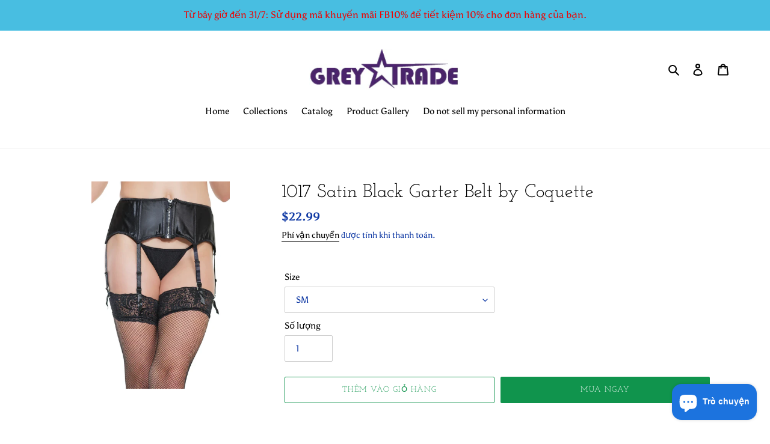

--- FILE ---
content_type: text/css
request_url: https://css.twik.io/643d5cb09ba4d.css
body_size: 18
content:
.grid--uniform>LI.grid__item.grid__item--collection-template.small--one-half{color: transparent !important; opacity: 0 !important; visibility: hidden !important;}

--- FILE ---
content_type: text/javascript
request_url: https://greytrade.net/cdn/shopifycloud/shop-js/modules/v2/client.payment-terms_CVJE2GQZ.vi.esm.js
body_size: 22528
content:
import{a2 as e,a3 as n,o as t,d as a,q as i,_ as r,T as l,c as o,aG as s,aH as c,aI as p,aJ as h,i as u,an as m,ao as d,h as y,E as g,u as f,l as v,m as b,A as P,Q as C,aF as T,U as _,V as k,G as w,b as I,aK as x,aa as L,aj as N,y as S,$ as M,P as q,aL as B,k as O,s as A,z as E,K as G,W as F,g as H,D as V,S as R,aM as z,ag as Z,ab as j,aN as W,C as $,R as U}from"./chunk.common_D9BH_z-S.esm.js";import{A as D,M as K}from"./chunk.modal_Bly5LpDy.esm.js";const J={backgroundColor:"#fff",bannerContent:"pay_in_4",canShowSamplePlanModalContent:!1,cartDetails:void 0,checkoutUrl:null,countryCode:"US",currencyCode:"USD",dataLoaded:!1,eligible:!1,financingTermForBanner:null,fullPrice:"",hasZeroInterestLoanType:!1,installmentPlans:[],installmentsBuyerPrequalificationEnabled:!1,isEligibleForPrequalification:!1,isInAdaptiveRangeWithoutZeroInterest:!1,isLegacyBanner:!1,loanTypes:[],maxPrice:"$3000",metaType:"product",minIneligibleMessageType:void 0,minPrice:"$50",modalOpen:!1,modalToken:"",modalVariant:"splitPay",numberOfPaymentTerms:4,pricePerTerm:"",samplePlans:[],sellerId:void 0,showNewBuyerIncentive:!1,showPrequalAmount:!1,prequalAmountLoaded:!1,setShowPrequalAmount:()=>{throw new Error("Invalid attempt to call setShowPrequalAmount from outside of context")},setPrequalAmountLoaded:()=>{throw new Error("Invalid attempt to call setPrequalAmountLoaded from outside of context")},setModalOpen:()=>{throw new Error("Invalid attempt to call setModalOpen from outside of context")},uxMode:"iframe",variantAvailable:!1,variantId:void 0,variantInfo:void 0},Q=e(J),Y=()=>n(Q),X="1.0.34-beta",ee=()=>{const{analyticsData:{analyticsTraceId:e},produceMonorailEvent:n,getTrekkieAttributes:o}=t(),[s]=a(new Set),c=i((t=>r(void 0,[t],void 0,(function*({bannerContent:t,bannerTemplateCodeSignature:a,eligible:i,hasPrequalLink:r,origin:l,price:c,variantId:p}){const h=p?String(p):"cart";if(s.has(h))return;s.add(h);const u=yield o("uniqToken","visitToken","shopId","microSessionId","contentLanguage","currency"),m=Object.assign(Object.assign({},u),{origin:l,bannerContent:t,eligible:i,bannerTemplateCodeSignature:a,price:c,shopJsVersion:X,hasPrequalLink:r,analyticsTraceId:e});n({event:{schemaId:"shop_pay_installments_banner_ui_impression/3.0",payload:m},trekkieAttributes:u,onError:()=>{s.delete(h)}})}))),[e,o,n,s]),p=i((e=>r(void 0,[e],void 0,(function*({elementType:e,elementName:t}){const a=`element-${e}-${t}`;if(s.has(a))return;s.add(a);const i=yield o("uniqToken","visitToken","microSessionId","microSessionCount","shopId","themeId","themeCityHash","contentLanguage","referer"),r=Object.assign(Object.assign({},i),{elementName:t,elementType:e,shopJsVersion:X});n({event:{schemaId:"shop_js_ui_impression/1.1",payload:r},onError:()=>{s.delete(a)},trekkieAttributes:i})}))),[o,n,s]),h=i((e=>r(void 0,[e],void 0,(function*({eligibleSpiPlanType:e,modalToken:t,origin:a,price:i,spiPlanDetails:r,variantId:l}){let c;if(c="cart"===a?`${a}-open`:`${t}-open`,s.has(c))return;s.add(c);const p=yield o("uniqToken","visitToken","microSessionId","microSessionCount","shopId","currency"),h=Object.assign(Object.assign({},p),{origin:a,modalToken:t,eligibleSpiPlanType:e,price:i,spiPlanDetails:r,variantId:l,shopJsVersion:X});n({event:{schemaId:"shop_pay_installments_dynamic_modal_impression/1.0",payload:h},onError:()=>{s.delete(c)},trekkieAttributes:p})}))),[o,s,n]),u=i((e=>r(void 0,[e],void 0,(function*({modalToken:e,action:t}){const a=`${e}-${t}`;if(s.has(a))return;s.add(a);const i=yield o("uniqToken","visitToken","microSessionId","microSessionCount","shopId"),r=Object.assign(Object.assign({},i),{modalToken:e,action:t,shopJsVersion:X});n({event:{schemaId:"shop_pay_installments_dynamic_modal_user_actions/1.0",payload:r},onError:()=>{s.delete(a)},trekkieAttributes:i})}))),[o,n,s]),m=i(((...e)=>r(void 0,[...e],void 0,(function*(e="product",t){if(s.has("invalidBannerMetadata"))return;s.add("invalidBannerMetadata");const a=yield o("uniqToken","visitToken","microSessionId","microSessionCount","shopId"),i=Object.assign(Object.assign({},a),{origin:e,metadata:t,shopJsVersion:X});n({event:{schemaId:"shop_pay_installments_banner_invalid_metadata/1.0",payload:i},onError:()=>{s.delete("invalidBannerMetadata")},trekkieAttributes:a})}))),[o,n,s]),d=i((t=>r(void 0,[t],void 0,(function*({bannerContent:t,eligible:a,origin:i,prequalLinkClicked:r,price:l}){if(s.has("bannerPrequalInteraction"))return;s.add("bannerPrequalInteraction");const c=yield o("uniqToken","visitToken","shopId","microSessionId","contentLanguage","currency"),p=Object.assign(Object.assign({},c),{origin:i,bannerContent:t,eligible:a,price:l,shopJsVersion:X,prequalLinkClicked:r,analyticsTraceId:e});n({event:{schemaId:"shop_pay_installments_banner_prequal_interaction/3.0",payload:p},onError:()=>{s.delete("bannerPrequalInteraction")},trekkieAttributes:c})}))),[e,o,n,s]),y=i((t=>r(void 0,[t],void 0,(function*({sellerId:t,pageType:a}){if(s.has(a))return;s.add(a);n({event:{schemaId:"shop_pay_installments_prequal_popup_page_impression/3.0",payload:{analyticsTraceId:e,sellerId:t,pageType:a}},onError:()=>{s.delete(a)},trekkieAttributes:void 0})}))),[e,s,n]);return l((()=>({trackElementImpression:p,trackInstallmentsBannerImpression:c,trackInstallmentsBannerPrequalInteraction:d,trackInvalidInstallmentBannerMetadata:m,trackInstallmentsPrequalPopupPageImpression:y,trackModalAction:u,trackModalOpened:h})),[p,c,d,m,y,u,h])},ne=e=>{const n=new Map([["font-weight","weight"],["font-display","display"],["font-style","style"],["font-stretch","stretch"],["ascent-override","ascentOverride"],["descent-override","descentOverride"],["font-feature-settings","featureSettings"],["line-gap-override","lineGapOverride"],["unicode-range","unicodeRange"]]),t={};return n.forEach(((n,a)=>{e[a]&&(t[n]=e[a])})),t};function te(e){var n;if(!e||""===e.trim())return[];const t=e=>"CSSFontFaceRule"===e.constructor.name;try{const n=[...o.styleSheets].filter((e=>Boolean(e.cssRules))).flatMap((e=>[...e.cssRules].filter(t))).filter((n=>e.includes(n.style.getPropertyValue("font-family")))).map((e=>{const n={};for(let t=e.style.length;t--;){const a=e.style[t];"src"!==a?n[a]=e.style.getPropertyValue(a):n.src=e.style.getPropertyValue("src").replace(/url\((["']?)([^"')]+)\1\)/gm,((n,t,a)=>{var i,r;if(a.match(/^(https?:)?\/\//))return n;const l=null!==(r=null===(i=e.parentStyleSheet)||void 0===i?void 0:i.href)&&void 0!==r?r:location.href;return`url("${new URL(a,l)}")`}))}return n}));return n.map((e=>({src:e.src,fontFamily:e["font-family"].replace(/["']/g,""),fontFaceDescriptors:ne(e)})))}catch(e){return null===(n=console.warn)||void 0===n||n.call(console,"Error while extracting font-face declaration",e),[]}}const ae=[{key:"affirmCanadaHelpLink",href:"https://www.affirm.ca/help",text:"affirm.ca/help"},{key:"lendersLink",href:"https://www.affirm.com/lenders",text:"affirm.com/lenders"},{key:"licensesLink",href:"https://www.affirm.com/licenses",text:"affirm.com/licenses"}],ie=["BIF","CLP","DJF","GNF","HUF","ISK","JPY","KMF","KRW","MGA","PYG","RWF","TWD","UGX","VND","VUV","XAF","XOF","XPF"],re={CA:["en","fr"]},le=`${h}/shopify_pay/prequal_authorize?target_origin=${u.location.origin}`;let oe;const se=e=>{const n=e.trim().replace(/[^0-9,.]/g,"");return","===n[n.length-3]?parseFloat(n.replace(/\./g,"").replace(/,([^,]*)$/,".$1")):parseFloat(n.replace(/,/g,""))},ce=({currencyCode:e="USD",price:n})=>{const t=ie.includes(e)?0:2,a={style:"currency",currency:e,minimumFractionDigits:t,maximumFractionDigits:t};try{return a.currencyDisplay="narrowSymbol",new Intl.NumberFormat(void 0,a).format(n)}catch(i){a.currencyDisplay="symbol";try{return new Intl.NumberFormat(void 0,a).format(n)}catch(a){return(oe||(oe=new m({exporter:d(),attributes:{feature:"PaymentTerms"}})),oe).log({body:"Currency formatting fallback triggered",attributes:{currencyCode:e,price:n,narrowSymbolError:i instanceof Error?i.message:String(i),symbolError:a instanceof Error?a.message:String(a)}}),`${n.toFixed(t)} ${e}`}}},pe=()=>l((()=>ae.reduce(((e,{key:n,href:t,text:a})=>Object.assign(Object.assign({},e),{[n]:y("a",{href:t,target:"_blank","aria-describedby":"shopify-payment-terms-modal-warning-text",rel:"noreferrer",className:"text-grayscale-d0 underline hover_text-black focus_text-black active_text-black",children:a})})),{})),[]),he=()=>y("div",{className:"relative inline-block",children:y("svg",{className:"block",fill:"none",height:22,role:"img",viewBox:"0 0 52 58",width:22,xmlns:"http://www.w3.org/2000/svg",children:y("path",{className:"animate-reveal stroke-white stroke-dasharray-reveal",d:"M3 13C5 11.75 10.4968 6.92307 21.5 6.4999C34.5 5.99993 42 13 45 23C48.3 34 42.9211 48.1335 30.5 51C17.5 54 6.6 46 6 37C5.46667 29 10.5 25 14 23",strokeWidth:11})})}),ue=()=>y("svg",{"aria-labelledby":"shopify-payment-terms-modal-affirm",xmlns:"http://www.w3.org/2000/svg",height:"16",width:"39",fill:"none",children:[y("path",{fill:"#000",d:"M3.058 14.543c-.482 0-.724-.236-.724-.623 0-.72.812-.965 2.292-1.121 0 .962-.656 1.744-1.569 1.744zm.638-5.413c-1.058 0-2.275.495-2.936 1.017l.604 1.26c.53-.48 1.386-.892 2.159-.892.734 0 1.14.243 1.14.734 0 .33-.269.497-.777.563C1.99 12.056.5 12.575.5 14.026c0 1.15.826 1.846 2.116 1.846.92 0 1.74-.507 2.129-1.176v.99H6.46v-4.148c0-1.712-1.2-2.408-2.764-2.408zm17.224.188v6.367h1.837v-3.068c0-1.458.89-1.886 1.51-1.886.243 0 .57.07.785.23l.334-1.684a2.104 2.104 0 0 0-.822-.147c-.944 0-1.538.415-1.929 1.258v-1.07h-1.714zm12.979-.188c-.971 0-1.697.57-2.075 1.118-.35-.709-1.093-1.118-1.983-1.118-.971 0-1.643.535-1.954 1.15v-.962h-1.77v6.367h1.838v-3.277c0-1.177.621-1.742 1.201-1.742.525 0 1.007.337 1.007 1.207v3.812h1.835v-3.277c0-1.19.606-1.742 1.213-1.742.486 0 .998.35.998 1.193v3.826h1.834v-4.401c0-1.431-.971-2.154-2.144-2.154zm-17.447.187h-1.664v-.648c0-.842.485-1.083.903-1.083.462 0 .822.203.822.203l.566-1.284s-.573-.372-1.617-.372c-1.173 0-2.508.656-2.508 2.716v.468h-2.785v-.648c0-.842.485-1.083.903-1.083.238 0 .557.054.822.203l.566-1.284c-.338-.196-.88-.372-1.617-.372-1.173 0-2.508.656-2.508 2.716v.468H7.269v1.405h1.066v4.963h1.834v-4.963h2.785v4.963h1.834v-4.963h1.664V9.317zm1.095 6.367h1.832V9.317h-1.832v6.367z"}),y("path",{fill:"#5A31F4",d:"M28.24.434c-4.956 0-9.372 3.413-10.625 7.8h1.795C20.457 4.968 24.012 2.1 28.24 2.1c5.14 0 9.582 3.882 9.582 9.925 0 1.356-.177 2.58-.513 3.66h1.743l.017-.059c.286-1.115.431-2.326.431-3.6 0-6.74-4.95-11.59-11.26-11.59z"})]});function me({className:e}){const{translate:n}=w(),t=String(n("paymentTerms.shopPay",{defaultValue:"Shop Pay"}));return y("svg",{className:e,xmlns:"http://www.w3.org/2000/svg",viewBox:"0 0 99 25","aria-label":t,role:"img",children:[y("path",{fill:"currentColor",d:"M70.842 7.915h2.25c1.561 0 2.328.642 2.328 1.715 0 1.074-.739 1.715-2.259 1.715h-2.32v-3.43ZM80.525 16.142c-.879 0-1.227-.474-1.227-.948 0-.642.725-.935 2.147-1.102l1.115-.125c-.07 1.227-.892 2.175-2.035 2.175Z"}),y("path",{fill:"currentColor","fill-rule":"evenodd",d:"M65.645.5a3.64 3.64 0 0 0-3.64 3.64V20.7a3.64 3.64 0 0 0 3.64 3.64h29.668a3.64 3.64 0 0 0 3.64-3.64V4.14A3.64 3.64 0 0 0 95.314.5H65.645Zm5.197 16.674v-4.197h2.64c2.412 0 3.695-1.353 3.695-3.402 0-2.05-1.283-3.277-3.695-3.277h-4.341v10.876h1.7Zm9.334.223c1.297 0 2.147-.572 2.538-1.548.112 1.088.767 1.645 2.189 1.269l.014-1.157c-.572.055-.683-.154-.683-.753v-2.845c0-1.673-1.102-2.663-3.138-2.663-2.008 0-3.165 1.004-3.165 2.705h1.562c0-.809.572-1.297 1.576-1.297 1.06 0 1.547.46 1.534 1.255v.363l-1.8.195c-2.021.223-3.137.99-3.137 2.329 0 1.101.781 2.147 2.51 2.147Zm9.906.32c-.711 1.73-1.855 2.245-3.64 2.245h-.766V18.54h.822c.977 0 1.45-.307 1.966-1.185L85.3 9.923h1.757l2.259 5.424 2.008-5.424h1.715l-2.956 7.795Z","clip-rule":"evenodd"}),y("path",{fill:"currentColor",d:"M6.992 11.055c-2.359-.509-3.41-.708-3.41-1.612 0-.85.711-1.274 2.134-1.274 1.25 0 2.165.544 2.839 1.61.05.081.155.11.241.066l2.655-1.335a.186.186 0 0 0 .076-.259c-1.102-1.9-3.137-2.94-5.818-2.94C2.188 5.311 0 7.037 0 9.781c0 2.915 2.664 3.651 5.027 4.16 2.362.51 3.417.709 3.417 1.613s-.769 1.33-2.303 1.33c-1.416 0-2.467-.644-3.102-1.896a.186.186 0 0 0-.251-.082L.14 16.21a.188.188 0 0 0-.083.253c1.051 2.102 3.207 3.285 6.087 3.285 3.668 0 5.885-1.698 5.885-4.527 0-2.83-2.677-3.651-5.037-4.16v-.007ZM21.218 5.311c-1.505 0-2.835.531-3.791 1.477-.06.057-.159.015-.159-.067V.687A.185.185 0 0 0 17.081.5h-3.322a.185.185 0 0 0-.187.187v18.73c0 .104.083.186.187.186h3.322a.185.185 0 0 0 .187-.186V11.2c0-1.587 1.223-2.804 2.87-2.804 1.649 0 2.843 1.191 2.843 2.804v8.216c0 .104.082.186.187.186h3.322a.185.185 0 0 0 .187-.186V11.2c0-3.452-2.274-5.89-5.459-5.89ZM33.415 4.774c-1.803 0-3.493.55-4.706 1.343a.186.186 0 0 0-.06.25l1.464 2.488c.054.089.168.12.257.066a5.853 5.853 0 0 1 3.052-.834c2.899 0 5.03 2.036 5.03 4.726 0 2.292-1.706 3.99-3.868 3.99-1.762 0-2.985-1.022-2.985-2.463 0-.825.352-1.502 1.27-1.98a.183.183 0 0 0 .073-.258l-1.381-2.327a.187.187 0 0 0-.226-.079c-1.85.683-3.15 2.327-3.15 4.533 0 3.338 2.67 5.83 6.396 5.83 4.35 0 7.478-3 7.478-7.303 0-4.612-3.64-7.982-8.644-7.982ZM51.776 5.283c-1.68 0-3.182.62-4.277 1.707a.093.093 0 0 1-.16-.066v-1.31a.185.185 0 0 0-.187-.186h-3.235a.185.185 0 0 0-.188.187v18.702c0 .104.083.186.188.186h3.32a.185.185 0 0 0 .188-.186v-6.133c0-.082.099-.123.16-.07 1.091 1.012 2.536 1.603 4.19 1.603 3.897 0 6.936-3.139 6.936-7.217 0-4.078-3.042-7.217-6.935-7.217Zm-.63 11.266c-2.215 0-3.895-1.754-3.895-4.074S48.928 8.4 51.147 8.4c2.22 0 3.893 1.726 3.893 4.075 0 2.348-1.651 4.074-3.896 4.074h.003Z"})]})}const de=()=>{var e;const{locale:n,translate:t}=w(),{countryCode:a=""}=Y(),i=null!==(e=null==n?void 0:n.split("-")[0])&&void 0!==e?e:"en",r=l((()=>{var e;return null!==(e=re[a])&&void 0!==e?e:["en"]}),[a]),o=r.includes(i),s=l((()=>((e,n)=>{const t=new Intl.DisplayNames([e],{type:"language"});return n.map((e=>{var n;return null!==(n=t.of(e))&&void 0!==n?n:e}))})(i,r)),[i,r]),c=t(o?"paymentTerms.installmentsModal.partnership":"paymentTerms.installmentsModal.partnershipDisclaimer",{affirmLogo:y("span",{className:"inline-block",children:y(ue,{})}),supportedLanguages:l((()=>new Intl.ListFormat(n,{type:"conjunction"}).format(s)),[n,s])});return y("footer",{className:"flex flex-col items-center",children:[y("div",{className:"mb-3 h-5 w-22 text-purple-primary",children:y(me,{})}),y("small",{className:"text-caption font-light tracking-wider text-grayscale-d0",children:c})]})};const ye=()=>({left:void 0===u.screenLeft?u.screenX:u.screenLeft,top:void 0===u.screenTop?u.screenY:u.screenTop}),ge=()=>({width:u.innerWidth||o.documentElement.clientWidth,height:u.innerHeight||o.documentElement.clientHeight}),fe=()=>screen.width&&u.screen.availWidth?screen.width/u.screen.availWidth:1,ve=()=>{const{translate:e}=w(),{instanceId:n}=I(),t=b(),a=P(null);x({allowedOrigins:[L,N],handler:e=>{var n,i,r;switch(e.type){case"close":null===(n=a.current)||void 0===n||n.close(),t("overlayClose");break;case"error":null===(i=a.current)||void 0===i||i.close(),t("closeOverlayAndModal");break;case"prequal_buyer_upsert_successful":null===(r=a.current)||void 0===r||r.close(),t("buyerOnboardingSuccess")}},source:a}),S((()=>{const e=e=>{"Escape"!==e.key&&"Esc"!==e.key||t("overlayClose")};return u.addEventListener("keydown",e),()=>{u.removeEventListener("keydown",e)}}),[t]);return M(y(q,{instanceId:n,type:"modal",variant:"installmentsPrequalOverlay",children:y("div",{"data-testid":"prequal-buyer-form-overlay",className:"fixed inset-0 z-max flex animate-fade-in flex-col items-center justify-center bg-gradient-to-b from-black/95 to-black/60 text-center font-sans text-body-large text-white",children:[y("div",{className:"h-5 w-22",children:y(me,{})}),y("div",{className:"my-5 flex flex-col items-center justify-center gap-4",children:[y("p",{children:e("paymentTerms.prequalOverlay.needMoreInfo")}),y("p",{children:e("paymentTerms.prequalOverlay.clickContinue")})]}),y("button",{type:"button","data-testid":"installments-prequal-overlay-continue",className:"cursor-pointer bg-transparent text-white underline hover_text-grayscale-l2l focus_outline-none",onClick:()=>{var e;a.current&&!a.current.closed||(a.current=function({url:e,width:n,height:t,windowName:a,onClose:i}){const r=ye(),l=ge(),o=l.width||screen.width,s=l.height||screen.height,c=fe(),p=(o-n)/2/c+r.left,h=(s-t)/2/c+r.top,m=u.open(e,a,`scrollbars=yes,width=${n},height=${t},top=${h},left=${p}`);if(!m)return null;if(m.focus(),i){const e=setInterval((()=>{m.closed&&(i(),clearInterval(e))}),1e3)}return m}({url:le,width:500,height:750})),null===(e=a.current)||void 0===e||e.focus()},children:e("paymentTerms.prequalOverlay.continue")})]})}),o.body)},be=()=>y("div",{className:"flex w-full items-center justify-center",children:y("svg",{width:64,height:64,viewBox:"0 0 44 44",xmlns:"http://www.w3.org/2000/svg",className:"animate-spin fill-purple-primary",children:y("path",{d:"M15.542 1.487A21.507 21.507 0 00.5 22c0 11.874 9.626 21.5 21.5 21.5 9.847 0 18.364-6.675 20.809-16.072a1.5 1.5 0 00-2.904-.756C37.803 34.755 30.473 40.5 22 40.5 11.783 40.5 3.5 32.217 3.5 22c0-8.137 5.3-15.247 12.942-17.65a1.5 1.5 0 10-.9-2.863z"})})}),Pe=({disabled:e})=>{const{translate:n}=w(),{trackPageImpression:a}=t(),i=P(null);S((()=>{a({page:"SIGN_IN_WITH_SHOP_BUTTON"})}),[a]);const r=l((()=>n(e?"paymentTerms.buttons.unavailable":"paymentTerms.buttons.check")),[e,n]);return y(B,{className:"m-auto flex size-full w-full cursor-pointer items-center justify-center rounded-xs border-none px-11 py-2.5 text-button-large font-normal",disabled:e,ref:i,children:y("span",{className:"whitespace-nowrap font-sans text-white","data-testid":"prequal-button-text",children:r})})},Ce=()=>{const{translate:e}=w(),{fullPrice:n,samplePlans:t,countryCode:a}=Y(),i=e("paymentTerms.samplePlansContent.subtitle",{count:t.length,priceWithoutInterest:y("span",{className:"font-bold",dangerouslySetInnerHTML:{__html:n}})});return y(O,{children:[y("p",{"data-testid":"subtitle",className:"mb-4 text-subtitle font-normal leading-snug text-grayscale-d0",children:i}),y("ul",{className:"m-0 list-none rounded-xs border border-grayscale-l2 bg-grayscale-l4 px-5 py-4",children:t.map((({pricePerTerm:n,apr:t,numberOfPaymentTerms:i,interest:r,totalPriceWithInterest:l,loanType:o})=>{const s="split_pay"===o,c=e(s&&"GB"!==a?"paymentTerms.samplePlansContent.everyTwoWeeks":"paymentTerms.samplePlansContent.monthly"),p=e(s?"paymentTerms.samplePlansContent.splitPayFrequency":"paymentTerms.samplePlansContent.otherFrequency",{pricePerTerm:y("span",{className:"text-body-large font-medium",children:n}),frequency:c});return y("li",{className:"border-b border-grayscale-l2 py-4 text-grayscale-d0 first_pt-0 last_border-b-0 last_pb-0",children:[y("div",{className:"mb-4 flex justify-between text-body-small font-normal",children:y("span",{"data-testid":"list-item__frequency",className:"flex flex-nowrap items-end gap-1",children:[y("span",{className:"font-medium",children:p}),y("span",{"data-testid":"list-item__number-of-terms",children:"GB"===a&&s?e("paymentTerms.samplePlansContent.inNumberOfPayments",{numberOfPayments:3}):e(s?"paymentTerms.samplePlansContent.splitPayNumberOfTerms":"paymentTerms.samplePlansContent.otherNumberOfTerms",{numberOfTerms:s?2*i:i})})]})}),y("div",{className:"flex flex-col space-y-4 text-caption font-normal",children:[y("div",{className:"flex justify-between",children:[y("span",{"data-testid":"list-item__interest-detail-label",children:e("GB"===a?"paymentTerms.samplePlansContent.costOfCredit":"paymentTerms.samplePlansContent.interestDetails",{apr:t})}),y("span",{"data-testid":"list-item__interest-amount",children:r})]}),y("div",{className:"flex justify-between",children:[y(O,{children:e("paymentTerms.samplePlansContent.total")}),y("span",{className:"font-semibold",children:l})]})]})]},`${n}-${i}-${o}`)}))})]})},Te=({onClose:e})=>{const{checkoutUrl:n,countryCode:o,fullPrice:s,metaType:c,modalOpen:p,sellerId:h,uxMode:m,variantInfo:d,showNewBuyerIncentive:I}=Y(),x=l((()=>Number(h)),[h]),{translate:N}=w(),{trackInstallmentsPrequalPopupPageImpression:M}=ee(),q=P(null),[B,V]=a("prequal_authorize_loaded"),[R,z]=a(!1),[Z,j]=a(!1),[W,$]=a(!1),[U,K]=a("mainContent"),[J,Q]=a(!1),[X,ne]=a(!1),{analyticsData:te}=t(),ae=pe(),ie=l((()=>{const e=L.replace("https://","");return`${L}/pay/installments/prequalifications/authorize?shopify_domain=${u.location.hostname}&pay_domain=${e}&analytics_trace_id=${te}&redirect_source=${u.location.origin}`}),[te]),re=i((()=>r(void 0,void 0,void 0,(function*(){n&&(u.location.assign(n),M({pageType:"prequal_continue_to_checkout_clicked",sellerId:x}))}))),[n,x,M]),oe=i((()=>{M({pageType:"prequal_buyer_form_overlay_loaded",sellerId:x}),Q(!0)}),[x,M]),{destroy:ce}=A({onClose:e,onContinueToCheckout:re,onPrequalError:()=>{ue()},onPrequalMissingInformation:()=>{K("mainContent"),oe()},onPrequalSuccess:()=>{ue()},onPrequalReady:()=>{var e;E({contentWindow:null===(e=q.current)||void 0===e?void 0:e.contentWindow,event:{type:"createprequal",amount:se(s),currency:"USD",sellerId:x}})},onResizeIframe:({height:e})=>{q.current.style.height=`${Math.max(Math.min(u.innerHeight-75,642),e)}px`},source:q});S((()=>{const e=q.current;return()=>{e&&ce()}}),[ce]);const ue=()=>{K("iframe")},me=i((()=>{q.current&&(K("loading"),M({pageType:"prequal_results_page_loading",sellerId:x}),ne(!0))}),[x,M]),ye=l((()=>{const n=()=>{Q(!1)};return{buyerOnboardingSuccess:()=>{n(),me()},closeOverlayAndModal:()=>{n(),null==e||e()},modalopened:()=>{z(!1)},overlayClose:()=>{n()},windoidclosed:()=>{z(!1)},windoidopened:()=>{z(!1)}}}),[e,me]);G(ye);const ge=i((()=>{if($(!0),Z)switch(B){case"prequal_results_page_loaded":me();break;case"prequal_buyer_form_overlay_loaded":oe()}else z(!0)}),[B,me,oe,Z]),fe=i((({shopPayInstallmentsOnboarded:e=!1})=>{j(!0),V(e?"prequal_results_page_loaded":"prequal_buyer_form_overlay_loaded"),W&&(z(!1),ge())}),[W,ge]),{authorizeIframeProps:Te,startAuth:_e}=(e=>{var{handleLoginCompleted:n,handlePrequalFlowSideEffect:o,setButtonLoading:s,storefrontOrigin:c,uxMode:p="iframe"}=e,h=g(e,["handleLoginCompleted","handlePrequalFlowSideEffect","setButtonLoading","storefrontOrigin","uxMode"]);const{dispatch:u}=f(),{notify:m}=v(),{trackUserAction:d}=t(),y=b(),[w,I]=a(),x=P(null),L=P(null),N={clientId:"",responseType:"code",returnUri:le,uxMode:"redirect"},{authorizeUrl:S}=C(Object.assign(Object.assign({analyticsContext:"loginWithShopPrequal",error:w,disableSignUp:!1,flow:"prequal",flowVersion:"unspecified",hideCopy:!1,proxy:!0},h),"windoid"===p?N:{uxMode:"iframe"})),M=i((e=>r(void 0,[e],void 0,(function*({loggedIn:e,shouldFinalizeLogin:t}){e&&t&&(yield T(c,m)),null==n||n()}))),[n,m,c]),q=i((({code:e,email:n,message:t})=>{var a;y("error",{code:e,email:n,message:t}),"retriable_server_error"===e&&(w===e&&(null===(a=x.current)||void 0===a||a.reload()),I(e))}),[y,w]),B=i((()=>{var e;d({userAction:"SIGN_IN_WITH_SHOP_PROMPT_CONTINUE_CLICK"}),null===(e=null==x?void 0:x.current)||void 0===e||e.close({dismissMethod:"windoid_continue",reason:"user_prompt_continue_clicked"})}),[d]),O=_({handleClose:()=>{u({type:"windoidClosed"})},handleComplete:M,handleCustomFlowSideEffect:o,handleError:q,handleOpen:()=>{u({type:"windoidOpened"})},windoidRef:L}),A=i((()=>{var e;if(d({userAction:"SIGN_IN_WITH_SHOP_BUTTON_CLICK"}),"windoid"===p){if(!S)return void m(new Error("Cannot open windoid: authorizeUrl is not defined"));L.current=k(S,O)}else null===(e=x.current)||void 0===e||e.open("user_button_clicked")}),[p,S,O,m,d]);return{authorizeIframeProps:l((()=>"iframe"!==p?null:{insideModal:!0,onComplete:M,onCustomFlowSideEffect:o,onError:q,onPromptContinue:B,proxy:!0,ref:x,src:S,variant:"default"}),[p,S,M,o,B,q]),iframeRef:x,startAuth:A,windoidRef:L}})({handleLoginCompleted:ge,handlePrequalFlowSideEffect:fe,proxy:!0,storefrontOrigin:u.location.origin,uxMode:m}),ke=N(`paymentTerms.samplePlansContent.legal.${o}`,ae),we=i((e=>{switch(z(!0),_e(),B){case"prequal_authorize_loaded":M({pageType:"prequal_authorize_loaded",sellerId:Number(h)});break;case"prequal_buyer_form_overlay_loaded":e.stopPropagation(),oe(),z(!1);break;case"prequal_results_page_loaded":e.stopPropagation(),me(),z(!1)}}),[B,me,oe,h,_e,M]),Ie=F(we,150,!0),xe=l((()=>y("div",{className:H("w-full",!p&&"hidden"),children:[R&&y("div",{className:"flex h-10 w-full items-center justify-center rounded-login-button bg-purple-primary",children:y(he,{})}),y("div",{className:H("h-10 w-full",R&&"hidden"),"data-testid":"check-if-you-qualify-button",onClick:Ie,children:y(Pe,{disabled:Boolean(d&&!d.available)})})]})),[R,Ie,p,d]),Le=y("div",{class:"flex animate-fade-in flex-col items-center justify-center p-8 font-system","data-testid":"shop-modal-content-processing",children:y("div",{class:"flex h-full flex-col items-center justify-center","data-testid":"shop-modal-content-processing-loading-container",children:[y(be,{}),y("div",{class:"mt-5 flex flex-col items-center justify-center gap-2",children:[y("p",{"data-testid":"processing-label",children:N("paymentTerms.prequalContent.processing")}),y("p",{class:"text-caption text-grayscale-primary-light","data-testid":"processing-time-label",children:N("paymentTerms.prequalContent.processingTime")})]})]})}),Ne="iframe"===U;return y("div",{"data-testid":"prequal-modal-content",children:["loading"===U&&Le,Te&&y(D,Object.assign({},Te)),y("div",{"data-testid":"shop-modal-feature-iframe-wrapper",class:H(!Ne&&"hidden"),children:y("iframe",{className:"max-h-[80vh] w-[432px] max-w-full","data-testid":"prequal-modal-iframe",ref:q,src:X?ie:"",title:"Shop Pay Installments pre-qualification"})}),"mainContent"===U&&y(O,{children:[y(Ce,{}),"checkout"!==c&&y(O,{children:[y("div",{"data-testid":"navigation-buttons",className:"mt-4 flex flex-col items-center",children:xe}),y("div",{className:"my-1 flex flex-col items-center text-caption font-light leading-normal",children:[y("p",{className:"text-center font-light",children:N("paymentTerms.samplePlansContent.informationShared")}),y("p",{"data-testid":"check_eligibility",className:"text-center font-light",children:N("paymentTerms.samplePlansContent.checkingEligibility")})]})]}),y("p",{id:"eligibility-approval","data-testid":"eligibility-approval",className:"mb-5 mt-8 text-caption font-light tracking-wider text-grayscale-d0",children:[I&&"US"===o&&y(O,{children:[N("paymentTerms.samplePlansContent.legal.newBuyerIncentive")," "]}),ke]})]}),!Ne&&y(de,{}),J&&y(ve,{})]})},_e=({eligible:e,loanTypes:n})=>(null==n?void 0:n.length)&&e?n.includes("interest")&&n.includes("split_pay")?"adaptive":n.includes("split_pay")?"split_pay":"interest_only":"ineligible",ke=({modalType:e,numberOfPaymentTerms:n,countryCode:t})=>"GB"===t?Ie({modalType:e}):we({modalType:e,numberOfPaymentTerms:n}),we=({modalType:e,numberOfPaymentTerms:n})=>{switch(e){case"adaptive":return"paymentTerms.splitPayContents.subtitle.interestAndSplitPay";case"split_pay":return 2===n?"paymentTerms.splitPayContents.subtitle.splitPayOnly2":1===n?"paymentTerms.splitPayContents.subtitle.splitPayOnly30":"paymentTerms.splitPayContents.subtitle.splitPayOnly";case"interest_only":return"paymentTerms.splitPayContents.subtitle.interestOnly";default:return}},Ie=({modalType:e})=>{switch(e){case"split_pay":case"adaptive":return"paymentTerms.splitPayContents.subtitle.splitPayOnly3";case"interest_only":return"paymentTerms.splitPayContents.subtitle.informational";default:return}},xe=({countryCode:e,lendersLink:n,modalType:t,loanTypes:a,showNewBuyerIncentive:i})=>{const r=["paymentTerms.splitPayContents.legal.ratesFromApr",{link:n}];switch(e){case"CA":return["paymentTerms.splitPayContents.legal.CA"];case"US":{const e=i?["paymentTerms.splitPayContents.legal.newBuyerIncentive"]:[];switch(t){case"adaptive":return[...e,"paymentTerms.splitPayContents.legal.interestAndSplitPay",r,"paymentTerms.splitPayContents.legal.caResidentsNotice"];case"split_pay":return[...e,"paymentTerms.splitPayContents.legal.splitPayOnly","paymentTerms.splitPayContents.legal.caResidentsNotice"];case"interest_only":return[...e,"paymentTerms.splitPayContents.legal.interestOnly",r,"paymentTerms.splitPayContents.legal.caResidentsNotice"];case"ineligible":return["paymentTerms.splitPayContents.legal.ineligible","paymentTerms.splitPayContents.legal.caResidentsNotice"];default:return[]}}case"GB":return 0===a.length||1===a.length&&"split_pay"===a[0]||a.includes("split_pay")&&a.includes("interest")?["paymentTerms.splitPayContents.legal.topVariant1GB","paymentTerms.splitPayContents.legal.bottomGB"]:a.includes("split_pay")||a.includes("zero_percent")?["paymentTerms.splitPayContents.legal.topVariant2GB","paymentTerms.splitPayContents.legal.bottomGB"]:["paymentTerms.splitPayContents.legal.topVariant3GB","paymentTerms.splitPayContents.legal.bottomGB"];default:return[]}},Le=({countryCode:e,minIneligibleMessageType:n,numberOfPaymentTerms:t,fullPrice:a,priceRange:i})=>{const r=(null==i?void 0:i.minPrice)?se(i.minPrice):null,l=a?se(a):null;if(!r||!(null==i?void 0:i.maxPrice))return"";if(!l||l<r){let a="paymentTerms.splitPayContents.subtitle.ineligibleMin";if("GB"===e)return"paymentTerms.splitPayContents.subtitle.ineligibleMinGB";2!==t&&1!==t||(a="paymentTerms.splitPayContents.subtitle.ineligibleMinOverTime");return"monthly"===n?"paymentTerms.splitPayContents.subtitle.ineligibleMonthlyPaymentsMin":a}return"paymentTerms.splitPayContents.subtitle.ineligibleMax"},Ne=V(((e,n)=>{const{translate:t}=w(),{variantInfo:a,checkoutUrl:r}=Y(),o=!1===(null==a?void 0:a.available),s=i((()=>{r&&u.location.assign(r)}),[r]),c=l((()=>t(o?"paymentTerms.buttons.unavailable":"paymentTerms.buttons.continueToCheckout")),[o,t]);return y(B,{className:"flex w-full justify-center rounded-xs border-none px-4 py-2-5 text-white",disabled:o,onClick:s,ref:n,children:c})})),Se=()=>{const{countryCode:e,modalOpen:n,metaType:t,modalToken:a,variantInfo:r,checkoutUrl:l,loanTypes:o,showNewBuyerIncentive:s}=Y(),{translate:c}=w(),{trackModalAction:p}=ee(),h=pe(),u=i((()=>{!1!==(null==r?void 0:r.available)&&p({modalToken:a,action:"continue_to_checkout"})}),[a,p,r]);return y("div",{"data-testid":"sample-plans-modal-content",children:[y(Ce,{}),"checkout"!==t&&l&&y(O,{children:[n&&y("div",{"data-testid":"sample-plans-modal-continue-to-checkout-button",className:"mt-4 w-full",onClick:u,children:y(Ne,{})}),y("div",{className:"my-1 flex flex-col items-center text-caption font-light leading-normal",children:"GB"!==e&&y(O,{children:[y("p",{className:"text-center font-light",children:c("paymentTerms.samplePlansContent.informationShared")}),y("p",{className:"text-center font-light",children:c("paymentTerms.samplePlansContent.checkingEligibility")})]})})]}),y("p",{id:"eligibility-approval","data-testid":"eligibility-approval",className:"mb-5 mt-4 text-caption font-light tracking-wider text-grayscale-d0 "+("GB"===e?"whitespace-pre-line":""),children:[s&&"US"===e&&y(O,{children:[c("paymentTerms.samplePlansContent.legal.newBuyerIncentive")," "]}),(()=>{if("GB"===e){return xe({countryCode:e,lendersLink:y(O,{}),modalType:"split_pay",loanTypes:o}).map((e=>"string"==typeof e?c(e):c(e[0],e[1]))).filter(Boolean).join("\n\n")}return c(`paymentTerms.samplePlansContent.legal.${e}`,h)})()]}),y(de,{})]})};function Me(){return y("svg",{width:"24",height:"23",viewBox:"0 0 24 23",fill:"none",xmlns:"http://www.w3.org/2000/svg",children:y("path",{"fill-rule":"evenodd","clip-rule":"evenodd",d:"M1.50007 1.75H1.49998L1.00009 1.75006C0.585878 1.75011 0.250051 1.41437 0.25 1.00015C0.249949 0.585939 0.585695 0.250112 0.999908 0.250061L1.49991 0.25L1.5 1L1.50002 0.25H1.51311H1.51348C1.60834 0.25 1.67335 0.25 1.73339 0.251921C3.38955 0.30492 4.81459 1.43859 5.2386 3.04043C5.25374 3.09762 5.26814 3.15991 5.28894 3.25006H18.6991L18.7343 3.25006C19.4332 3.25005 20.0078 3.25004 20.4666 3.29105C20.9376 3.33315 21.3794 3.42424 21.7696 3.66818C22.3554 4.03436 22.7819 4.60761 22.9643 5.27392C23.0859 5.71779 23.0461 6.16714 22.9511 6.63038C22.8586 7.08156 22.6935 7.63185 22.4927 8.30123L22.4926 8.30135L22.4825 8.33509L21.7446 10.7948L21.7002 10.943C21.3758 12.0263 21.152 12.7735 20.695 13.3442C20.2929 13.8462 19.7685 14.2364 19.1721 14.4772C18.4941 14.751 17.7142 14.7506 16.5833 14.7501L16.4287 14.7501H10.8185H10.7906C10.708 14.7501 10.6273 14.7501 10.5486 14.75H6C5.30964 14.75 4.75 15.3096 4.75 16C4.75 16.6904 5.30964 17.25 6 17.25H9H17H21C21.4142 17.25 21.75 17.5858 21.75 18C21.75 18.4142 21.4142 18.75 21 18.75H19.4501C19.6419 19.125 19.75 19.5499 19.75 20C19.75 21.5188 18.5188 22.75 17 22.75C15.4812 22.75 14.25 21.5188 14.25 20C14.25 19.5499 14.3581 19.125 14.5499 18.75H11.4501C11.6419 19.125 11.75 19.5499 11.75 20C11.75 21.5188 10.5188 22.75 9 22.75C7.48122 22.75 6.25 21.5188 6.25 20C6.25 19.5499 6.35814 19.125 6.54985 18.75H6C4.48122 18.75 3.25 17.5188 3.25 16C3.25 14.4812 4.48122 13.25 6 13.25H6.38649C6.37639 13.2365 6.36636 13.223 6.35643 13.2093C6.10823 12.8689 5.94942 12.4926 5.81487 12.0573C5.68495 11.637 5.56482 11.1164 5.41687 10.4752L5.41059 10.448L3.96151 4.16871L3.83136 3.60468C3.80594 3.49453 3.79699 3.45619 3.78854 3.42426C3.53414 2.46316 2.67911 1.78295 1.68541 1.75115C1.65241 1.7501 1.61306 1.75 1.50009 1.75H1.50007ZM14.0097 13.2501C14.0064 13.25 14.0032 13.25 14 13.25H10.585C10.0156 13.2496 9.60256 13.2464 9.26886 13.222C8.9006 13.1951 8.68018 13.1449 8.50372 13.0696C8.1306 12.9105 7.80746 12.6534 7.56847 12.3256C7.45545 12.1706 7.35701 11.9671 7.24797 11.6143C7.13614 11.2525 7.0279 10.7855 6.87218 10.1107L5.6351 4.75006H18.6991C19.4419 4.75006 19.949 4.75077 20.333 4.78509C20.7125 4.81901 20.8783 4.87997 20.9745 4.94011C21.2408 5.10656 21.4347 5.36713 21.5176 5.67C21.5475 5.77944 21.5583 5.9558 21.4817 6.32899C21.4043 6.70666 21.2592 7.19257 21.0458 7.90406L20.3078 10.3638C19.9206 11.6546 19.7753 12.093 19.5241 12.4065C19.2829 12.7078 18.9683 12.9419 18.6104 13.0864C18.2379 13.2368 17.7763 13.2501 16.4287 13.2501H14.0097ZM9 18.75C8.30964 18.75 7.75 19.3096 7.75 20C7.75 20.6904 8.30964 21.25 9 21.25C9.69036 21.25 10.25 20.6904 10.25 20C10.25 19.3096 9.69036 18.75 9 18.75ZM17 18.75C16.3096 18.75 15.75 19.3096 15.75 20C15.75 20.6904 16.3096 21.25 17 21.25C17.6904 21.25 18.25 20.6904 18.25 20C18.25 19.3096 17.6904 18.75 17 18.75Z",fill:"#0C0C14"})})}function qe(){return y("svg",{viewBox:"0 0 21 16",fill:"none",xmlns:"http://www.w3.org/2000/svg",children:y("path",{d:"M17.364 1H2.636C1.733 1 1 1.784 1 2.75v10.5c0 .966.733 1.75 1.636 1.75h14.728c.903 0 1.636-.784 1.636-1.75V2.75C19 1.784 18.267 1 17.364 1ZM1 6h18M13 11h2",stroke:"#0B0B0C","stroke-width":"2","stroke-linecap":"round","stroke-linejoin":"round"})})}function Be(){return y("svg",{width:"24",height:"24",viewBox:"0 0 24 24",fill:"none",xmlns:"http://www.w3.org/2000/svg",children:[y("g",{"clip-path":"url(#clip0_909_11391)",children:[y("path",{"fill-rule":"evenodd","clip-rule":"evenodd",d:"M11.75 2.5C6.64 2.5 2.5 6.64 2.5 11.75C2.5 16.86 6.64 21 11.75 21C16.86 21 21 16.86 21 11.75C21 6.64 16.86 2.5 11.75 2.5ZM1 11.75C1 5.81 5.81 1 11.75 1C17.69 1 22.5 5.81 22.5 11.75C22.5 17.69 17.69 22.5 11.75 22.5C5.81 22.5 1 17.69 1 11.75Z",fill:"#0C0C14"}),y("path",{d:"M13.1001 12.6599H8.57007C8.16007 12.6599 7.82007 12.3199 7.82007 11.9099C7.82007 11.4999 8.16007 11.1599 8.57007 11.1599H13.1001C13.5101 11.1599 13.8501 11.4999 13.8501 11.9099C13.8501 12.3199 13.5101 12.6599 13.1001 12.6599Z",fill:"#0C0C14"}),y("path",{d:"M14.4901 16.42H8.87012C8.46012 16.42 8.12012 16.08 8.12012 15.67C8.12012 15.26 8.46012 14.92 8.87012 14.92C8.97012 14.92 9.02012 14.9 9.09012 14.83C9.30012 14.62 9.55012 14.03 9.53012 12.41L9.50012 9.63996C9.49012 8.95996 9.75012 8.31996 10.2301 7.82996C10.7101 7.33996 11.3501 7.07996 12.0301 7.07996H12.8001C13.5001 7.07996 14.1801 7.37996 14.6501 7.88996C14.9301 8.18996 14.9101 8.66996 14.6101 8.94996C14.3101 9.22996 13.8301 9.20996 13.5501 8.90996C13.3501 8.69996 13.0901 8.57996 12.8001 8.57996H12.0301C11.7501 8.57996 11.4901 8.68996 11.3001 8.88996C11.1101 9.08996 11.0001 9.34996 11.0101 9.62996L11.0401 12.41C11.0401 13.22 11.0101 14.16 10.7401 14.93H14.5001C14.9101 14.93 15.2501 15.27 15.2501 15.68C15.2501 16.09 14.9101 16.43 14.5001 16.43L14.4901 16.42Z",fill:"#0C0C14"})]}),y("defs",{children:y("clipPath",{id:"clip0_909_11391",children:y("rect",{width:"21.5",height:"21.5",fill:"white",transform:"translate(1 1)"})})})]})}function Oe(){return y("svg",{viewBox:"0 0 22 22",fill:"none",xmlns:"http://www.w3.org/2000/svg",children:[y("path",{d:"M18.5 10.547c0 4.72-3.9 8.577-8.75 8.577S1 15.267 1 10.547s3.9-8.576 8.75-8.576 8.75 3.857 8.75 8.576Z",stroke:"#0B0B0C","stroke-width":"2"}),y("path",{d:"M11.488 8.07a1 1 0 1 0 1.4-1.429l-1.4 1.428ZM10.04 6.556v1-1Zm-2.908 5.877a1 1 0 1 0-1.266 1.547l1.266-1.547Zm5.054-5.079.7-.714V6.64l-.002-.001-.003-.003-.006-.006-.017-.016a2.497 2.497 0 0 0-.21-.176 4.31 4.31 0 0 0-2.609-.881v2a2.31 2.31 0 0 1 1.45.516l.007.006-.003-.003-.002-.003c-.001 0-.002 0-.002-.002h-.001l-.001-.001.7-.715Zm-2.146-1.798c-1.916 0-3.137.48-3.846 1.279-.704.793-.695 1.68-.695 1.938h2c0-.185.01-.406.19-.61.177-.2.726-.607 2.35-.607v-2ZM5.5 8.774c0 1.24 1.314 2.773 4.54 2.773v-2c-2.686 0-2.54-1.127-2.54-.773h-2Zm4.54 2.773c1.273 0 1.687.373 1.813.525a.64.64 0 0 1 .139.296v.012l.002.01.004.048c.001.007.006.05.018.104.005.02.022.098.065.192a1.8 1.8 0 0 0 .172.26c.121.113.491.296.739.327v-2c.247.03.617.213.738.326.062.075.146.207.172.26.043.094.06.173.064.191.013.054.018.097.018.103l.003.03.001.01v-.002l-.001-.013a2.413 2.413 0 0 0-.08-.448 2.64 2.64 0 0 0-.514-.982c-.609-.734-1.667-1.249-3.352-1.249v2Zm2.952 1.774c-.277-.04-.653-.242-.76-.349a1.802 1.802 0 0 1-.139-.212c-.035-.073-.054-.134-.059-.15a.971.971 0 0 1-.03-.138L12 12.444v.003c0 .019 0 .057-.005.107a.893.893 0 0 1-.12.359c-.106.176-.466.624-1.834.624v2c1.867 0 2.985-.66 3.547-1.592a2.894 2.894 0 0 0 .402-1.697 1.371 1.371 0 0 0-.041-.216.992.992 0 0 0-.06-.15 1.8 1.8 0 0 0-.139-.213c-.106-.106-.482-.31-.758-.348v2Zm-2.951.216c-.738 0-1.46-.26-2.031-.554a6.269 6.269 0 0 1-.872-.546l-.007-.005h.001v.001h.001l-.633.774a158.25 158.25 0 0 0-.631.776l.002.002.007.006a2.646 2.646 0 0 0 .093.072c.06.044.143.106.248.178.21.143.508.332.875.52.72.372 1.768.777 2.947.777v-2Z",fill:"#0B0B0C"}),y("path",{d:"M9.75 4.961v11.173",stroke:"#0B0B0C","stroke-width":"2","stroke-linecap":"round"})]})}const Ae=()=>{const e=Y(),{lendersLink:n}=pe(),{pricePerTerm:t,minPrice:a,maxPrice:r,fullPrice:o,showNewBuyerIncentive:s}=e,{translate:c}=w(),{trackModalAction:p}=ee(),{subTitle:h,legalCopy:u}=l((()=>{const{subTitleKey:i,legalCopyKeys:l}=(({countryCode:e,eligible:n,fullPrice:t,lendersLink:a,loanTypes:i,minIneligibleMessageType:r,numberOfPaymentTerms:l,priceRange:o,showNewBuyerIncentive:s})=>{var c;const p=_e({eligible:n,loanTypes:i}),h=Le({countryCode:e,fullPrice:t,priceRange:o,numberOfPaymentTerms:l,minIneligibleMessageType:r});return{subTitleKey:null!==(c=ke({modalType:p,numberOfPaymentTerms:l,countryCode:e}))&&void 0!==c?c:h,legalCopyKeys:xe({countryCode:e,lendersLink:a,modalType:p,loanTypes:i,showNewBuyerIncentive:s})}})(Object.assign(Object.assign({},e),{lendersLink:n,priceRange:{minPrice:a,maxPrice:null!=r?r:""},showNewBuyerIncentive:s})),p=e.loanTypes.includes("split_pay")&&"GB"===e.countryCode?ce({currencyCode:"GBP",price:se(o)/3}):t;return{subTitle:c(i,{payInInstalments:y("span",{className:"font-bold",dangerouslySetInnerHTML:{__html:c("paymentTerms.banner.payInInstalmentsGB")}}),price:y("span",{className:"font-bold",dangerouslySetInnerHTML:{__html:o}}),splitPayLoanRepayment:y("span",{className:"font-bold",dangerouslySetInnerHTML:{__html:p}}),minPrice:y("span",{className:"font-bold",dangerouslySetInnerHTML:{__html:a}}),maxPrice:y("span",{dangerouslySetInnerHTML:{__html:null!=r?r:""}})}),legalCopy:l.map((e=>{if(Array.isArray(e)){const[n,t]=e;return c(n,t)}return c(e)})).filter(Boolean).join("GB"===e.countryCode?"\n\n":" ")}}),[e,o,n,r,a,t,s,c]),m=l((()=>{const n=_e(e),t=c("paymentTerms.splitPayContents.chooseYourPlanAtCheckout");if(["adaptive","split_pay"].includes(n))return[{description:t,icon:y(Me,{})},{description:"GB"===e.countryCode?c("paymentTerms.splitPayContents.knowExactlyWhatYoullPay"):c("paymentTerms.splitPayContents.interestFees"),icon:"GB"===e.countryCode?y(Be,{}):y(Oe,{})},{description:"GB"===e.countryCode?c("paymentTerms.splitPayContents.noCreditImpact"):c("paymentTerms.splitPayContents.interestCredit"),icon:y(qe,{})}];return[{description:"GB"===e.countryCode?c("paymentTerms.splitPayContents.knowExactlyWhatYoullPay"):c("paymentTerms.splitPayContents.noInterestFees"),icon:"GB"===e.countryCode?y(Be,{}):y(Oe,{})},{description:"GB"===e.countryCode?c("paymentTerms.splitPayContents.noCreditImpact"):c("paymentTerms.splitPayContents.noInterestCredit"),icon:y(qe,{})}]}),[e,c]),d=i((()=>{var n;(null===(n=e.variantInfo)||void 0===n?void 0:n.available)&&p({modalToken:e.modalToken,action:"continue_to_checkout"})}),[e.modalToken,p,e.variantInfo]),g="GB"===e.countryCode&&"checkout"!==e.metaType&&e.checkoutUrl&&1===e.loanTypes.length&&"interest"===e.loanTypes[0];return y(O,{children:[y("p",{className:"mb-7 text-subtitle leading-snug",style:{fontSize:"100%"},"data-testid":"split-pay-subtitle",children:h}),y("ul",{"data-testid":"split-pay-content",className:"m-0 list-none p-0",children:m.map(((e,n)=>y("li",{className:"flex items-center pb-2",children:[y("div",{className:"box-content w-6 flex-none pr-3",children:e.icon}),y("span",{className:"m-0",children:e.description})]},`split-pay-item-list-item=${n+1}`)))}),g&&y(O,{children:e.modalOpen&&y(O,{children:[y("p",{className:"my-7 text-subtitle leading-snug",style:{whiteSpace:"wrap"},"data-testid":"split-pay-subtitle",children:c("paymentTerms.splitPayContents.subtitle.informationalChoice",{payInInstalments:y("span",{className:"font-bold",dangerouslySetInnerHTML:{__html:c("paymentTerms.banner.payInInstalmentsGB")}})})}),y("div",{"data-testid":"sample-plans-modal-continue-to-checkout-button",className:"mt-4 w-full",onClick:d,children:y(Ne,{})})]})}),y("p",{id:"eligibility-approval",className:"mb-5 mt-4 text-caption font-light tracking-wider text-grayscale-d0 "+("GB"===e.countryCode?"whitespace-pre-line":""),children:u}),y(de,{})]})},Ee=()=>{const{modalToken:e,modalVariant:n,modalOpen:t,setModalOpen:a,countryCode:r,loanTypes:o}=Y(),{translate:s}=w(),{trackModalAction:c}=ee(),p=i((()=>{c({modalToken:e,action:"close"}),a(!1)}),[e,a,c]),h=l((()=>{switch(n){case"prequal":return y(Te,{onClose:p});case"samplePlans":return y(Se,{});default:return y(Ae,{})}}),[p,n]),u=l((()=>1===o.length&&"split_pay"===o[0]||o.includes("interest")&&o.includes("split_pay")?s("paymentTerms.installmentsModal.titleGB"):o.includes("zero_percent")?s("paymentTerms.installmentsModal.title"):s("paymentTerms.installmentsModal.titleInformational")),[o,s]),m=l((()=>"GB"===r?u:s("paymentTerms.installmentsModal.title")),[r,u,s]);return y(K,{variant:"default",visible:t,onDismiss:p,headerLogo:y(R,{className:"size-8 text-purple-primary"}),headerTitle:m,children:y("section",{"data-testid":"shopify-payment-terms-modal",className:"w-[432px] max-w-full p-8 pt-0 font-system text-grayscale-d2/70",children:[y("div",{hidden:!0,id:"shopify-payment-terms-modal-warning-text",children:s("paymentTerms.installmentsModal.newWindow")}),h]})})};function Ge({containerStyles:e,onLoaded:n,onReady:t}){const{instanceId:r}=I(),{authorizeUrl:l}=C({analyticsContext:"loginWithShopPrequal",analyticsTraceId:r,disableSignUp:!0,flow:"prequal",flowVersion:"prequalAmount",hideCopy:!0,isCompactLayout:!1,proxy:!0,requireVerification:!1}),{translate:o}=w(),s=P(null),[c,p]=a(!1),[h,u]=a(!1),[m,d]=a(!1),[g,f]=a("loading"),{destroy:v}=A({onCustomFlowSideEffect:({fontAssetLoaded:e=!1,shopPayInstallmentsOnboarded:n=!1})=>{p(e),d(n),f("confirmed")},onError:()=>{f("error"),null==t||t({shopPayInstallmentsOnboarded:!1,fontLoaded:!1})},onLoaded:({userFound:e})=>{"loading"===g&&(u(e),f("loaded"))},onResizeIframe:({height:e,width:n})=>{s.current&&(s.current.style.height=`${e}px`,s.current.style.width=`${n}px`),"confirmed"===g&&f("ready")},source:s}),b=i((()=>{var n;e&&E({contentWindow:null===(n=null==s?void 0:s.current)||void 0===n?void 0:n.contentWindow,event:{type:"setcomponentstyle",style:e}})}),[e]);return S((()=>{b()}),[e,b]),S((()=>{"ready"===g&&(null==t||t({shopPayInstallmentsOnboarded:m,fontLoaded:c}))}),[t,g,m,c,h]),S((()=>{"loaded"===g&&(null==n||n({userFound:h}),b())}),[g,n,b,h]),S((()=>{const e=s.current;return()=>{e&&v()}}),[v]),y("div",{"data-testid":"container",className:"mr-0.5 flex flex-row content-center items-center gap-x-1",children:[y("span",{"data-testid":"content",children:o("paymentTerms.prequalAmount.purchasingPower",{defaultValue:"Your purchasing power is"})}),y("iframe",{className:"m-0 inline-block size-0 border-0 p-0","data-testid":"prequal-amount-iframe",ref:s,src:l,title:"Shop Pay Installments pre-qualification amount"}),y("span",{className:"-ml-1 inline-block",children:"."})]})}const Fe=()=>{const{dataLoaded:e,eligible:n,fullPrice:t,isLegacyBanner:r,pricePerTerm:o,minPrice:h,maxPrice:m,loanTypes:d,metaType:g,minIneligibleMessageType:f,financingTermForBanner:v,backgroundColor:b,numberOfPaymentTerms:P,countryCode:C,isEligibleForPrequalification:T,hasZeroInterestLoanType:_,isInAdaptiveRangeWithoutZeroInterest:k,canShowSamplePlanModalContent:x,setModalOpen:L,samplePlans:N,showPrequalAmount:S,setShowPrequalAmount:M,setPrequalAmountLoaded:q}=Y(),{element:B}=I(),[O,A]=a(!1);ee();const{translate:E}=w(),G=Boolean(t&&n&&se(t)>=50),F=l((()=>Boolean(t&&se(t)<150)),[t]),V=l((()=>N.some((e=>"interest"===e.loanType&&0===e.apr&&12===e.numberOfPaymentTerms))),[N]),R=l((()=>{var e;if(!S)return;const n=null===(e=null==B?void 0:B.shadowRoot)||void 0===e?void 0:e.querySelector("#prequalAmountContainer");if(!n)return;const t=u.getComputedStyle(n);return{color:t.color,fontSize:t.fontSize,fontFamily:t.fontFamily,letterSpacing:t.letterSpacing,fontFace:te(t.fontFamily)}}),[B,S]),z=l((()=>{const e=(e=>{const n=[255,255,255],t=e.startsWith("#")?s(e):c(e),a=t.length>=3?t:n;return p(a,[90,49,244])>p(a,n)?"text-purple-primary":"text-white"})(b);return y("div",{className:H("inline-flex align-middle",e),children:y(me,{className:"h-[14px] w-[59px]"})})}),[b]),Z=i((()=>{let e="paymentTerms.banner.nonEligibleMin";"GB"===C?e="paymentTerms.banner.nonEligibleMinOverTimeGB":"monthly"===f?e="paymentTerms.banner.nonEligibleMonthlyPaymentsMin":2===P?e="paymentTerms.banner.nonEligibleMinOverTime":1===P&&(e="paymentTerms.banner.nonEligibleMinOverTime30");const n=E(e,{minPrice:y("span",{className:"font-bold",dangerouslySetInnerHTML:{__html:h}}),shopPayLogo:z});if(!t||!m)return n;return se(t)>se(m)?E("paymentTerms.banner.nonEligibleMax",{maxPrice:y("span",{className:"font-bold",dangerouslySetInnerHTML:{__html:m}}),shopPayLogo:z}):n}),[C,f,P,E,h,z,t,m]),j=l((()=>{const e=y("span",{className:"font-bold",children:o});if(d.includes("split_pay")&&d.includes("interest")){const e=y("span",{className:"font-bold",children:ce({currencyCode:"GBP",price:se(t)/3})});return E("paymentTerms.banner.splitPayEligible3GB",{price:e,shopPayLogo:z})}if(d.includes("split_pay")&&d.includes("zero_percent"))return E("paymentTerms.banner.splitPayEligible3AllZeroInterestGB",{price:e,shopPayLogo:z});if(d.includes("zero_percent")&&V){const e=y("span",{className:"font-bold",children:ce({currencyCode:"GBP",price:se(t)/12})});return E("paymentTerms.banner.zeroInterestEligibleZeroApr",{price:e,shopPayLogo:z})}if(d.includes("zero_percent")){const e=y("span",{className:"font-bold",children:ce({currencyCode:"GBP",price:se(t)/6})});return E("paymentTerms.banner.zeroInterestBasicGB",{price:e,shopPayLogo:z})}if(1===d.length&&"interest"===d[0])return E("paymentTerms.banner.informational",{shopPayLogo:z});if(d.includes("split_pay")){const e=y("span",{className:"font-bold",children:ce({currencyCode:"GBP",price:se(t)/3})});return E("paymentTerms.banner.splitPayEligible3GB",{price:e,shopPayLogo:z})}return Z()}),[d,o,V,Z,t,E,z]),W=l((()=>{const e=y("span",{className:"font-bold",children:o});if(v&&_){const n=0===v.apr;return E(n?"paymentTerms.banner.zeroInterestEligibleZeroApr":"paymentTerms.banner.zeroInterestEligible",{price:e,shopPayLogo:z})}if(v&&k)return E("paymentTerms.banner.payIn4OrAsLowAsEligible",{price:e,shopPayLogo:z});if(d.includes("split_pay")){let n="paymentTerms.banner.splitPayEligible";return 2===P?n="paymentTerms.banner.splitPayEligible2":1===P&&(n="paymentTerms.banner.splitPayEligible30"),E(n,{price:e,shopPayLogo:z})}return d.includes("interest")?r?E("paymentTerms.banner.interestOnlyEligible",{shopPayLogo:z}):E("paymentTerms.banner.dynamicInterestOnlyEligible",{price:e,shopPayLogo:z}):Z()}),[d,o,v,_,k,Z,E,z,P,r]),$=l((()=>"checkout"===g?"":d.length?"GB"===C?j:W:Z()),[C,j,W,g,d,Z]),U=l((()=>E(T?"paymentTerms.banner.prequal":n&&x?"paymentTerms.banner.viewSamplePlans":"paymentTerms.banner.learnMore")),[T,n,x,E]),D=E(F?"paymentTerms.banner.learnMore":"paymentTerms.banner.prequalContents.prequalifiedSeePlans"),K=i((({userFound:e})=>{e?M(!0):q(!0)}),[q,M]),J=i((({shopPayInstallmentsOnboarded:e,fontLoaded:n})=>{q(!0),e&&G&&(M(!0),n&&A(!0))}),[G,q,M]),Q=i((()=>{L(!0)}),[L]);if(!e)return null;const X="checkout"!==g&&!r&&"US"===C;return y("div",{className:H("m-0",O?"":"font-system","flex flex-col gap-2"),id:"shopify-installments","data-testid":"shopify-installments",children:[y("p",{children:[y("span",{className:"pr-1.5",id:"shopify-installments-content","data-testid":"shopify-installments-content",children:$}),y("span",{className:"relative inline-flex overflow-hidden",children:[y("span",{className:H("inline-flex items-center",S&&"absolute translate-y-full animate-fade-out"),id:"prequalBackupCTA",children:y("button",{type:"button","aria-haspopup":"dialog",className:"m-0 cursor-pointer border-0 bg-transparent p-0 font-inherit underline",id:"shopify-installments-cta","data-testid":"shopify-installments-cta",onClick:Q,children:U})}),X&&y("span",{className:H("inline-flex min-w-max items-center gap-0.5",S?"animate-slide-up":"absolute translate-y-full"),id:"prequalAmountContainer",children:[y(Ge,{containerStyles:R,onLoaded:K,onReady:J}),y("button",{type:"button","aria-haspopup":"dialog",className:"m-0 cursor-pointer border-0 bg-transparent p-0 font-inherit underline",tabIndex:-1,onClick:Q,children:D})]})]})]}),y(Ee,{})]})};const He=e=>{const n=Math.max(...e.terms.map((e=>e.installments_count)));return e.terms.find((e=>e.installments_count===n))},Ve=({fullPrice:e,financingPlans:n})=>{if(!n||0===n.length||!e)return[];const t=se(e),a=$e({price:t,financingPlans:n});if(!a)return[];const i=new Set;return a.terms.forEach((e=>{"split_pay"===e.loan_type?i.add("split_pay"):0===e.apr?i.add("zero_percent"):i.add("interest")})),Array.from(i)},Re=({variantId:e,variants:n})=>{var t,a;return null!==(a=null===(t=n.find((n=>Number(n.id)===e)))||void 0===t?void 0:t.full_price)&&void 0!==a?a:""},ze={boundless:".cart__subtotal",brooklyn:".cart__subtotal",dawn:".totals__subtotal-value, .sections.cart.new_subtotal",debut:".cart-subtotal__price",express:".cart__subtotal, .cart-drawer__subtotal-value",minimal:".h5.cart__subtotal-price",narrative:".cart-subtotal__price, .cart-drawer__subtotal-number",simple:".cart__subtotal.h3",supply:".h1.cart-subtotal--price",venture:".CartSubtotal"},Ze=e=>e?Number.parseInt(e,10):void 0;function je({currencyCode:e,financingPlans:n,variantId:t,variants:a}){const i=a.find((e=>Number(e.id)===t));if(!i||!i.full_price)return"";const r=i.full_price,l=se(r),o=$e({price:l,financingPlans:n});if(!o)return i.price_per_term;const s=He(o);return We({currencyCode:e,price:l,term:s})}const We=({currencyCode:e,price:n,term:t})=>{const a=t.apr/1200,i=t.installments_count;if(0===a)return ce({currencyCode:e,price:n/i});const r=n*a*Math.pow(1+a,i),l=Math.pow(1+a,i)-1;return ce({currencyCode:e,price:r/l})},$e=({financingPlans:e,price:n})=>e.find((e=>{const t=se(e.min_price),a=se(e.max_price);return n>=t&&n<=a})),Ue={product:["variants","max_price","min_price","financing_plans"],cart:["min_price","max_price","price_per_term","eligible","number_of_payment_terms","full_price","financing_plans"],checkout:["min_price","max_price","price_per_term","eligible","number_of_payment_terms","full_price","financing_plans"]};function De(e,n){return n.every((n=>n in e))}function Ke(e,n){return null!=e&&("cart"===e.type||"checkout"===e.type?Qe(e,n):function(e,n){var t;const a=Qe(e,n);if(!a)return!1;const i=(null===(t=e.variants)||void 0===t?void 0:t.length)>0&&De(e.variants[0],["id","price_per_term","eligible","full_price","available"]);if(!i)return null==n||n("product",JSON.stringify(e)),!1;return!0}(e,n))}function Je(e,n){return null!=e&&("cart"===(null==e?void 0:e.type)?function(e,n){const t=De(e,["min_price","max_price","price","eligible","number_of_payment_terms","available_loan_types"]);t||n("cart",JSON.stringify(e))}(e,n):function(e,n){var t;const a=De(e,["variants","max_price","min_price","number_of_payment_terms"]),i=(null===(t=e.variants)||void 0===t?void 0:t.length)>0&&De(e.variants[0],["id","price","eligible","available_loan_types","available"]);a&&i||n("product",JSON.stringify(e))}(e,n),De(e,["min_price","max_price"]))}function Qe(e,n){const t=Ue[null==e?void 0:e.type];return!(!t||!De(e,t))||(null==n||n(null==e?void 0:e.type,JSON.stringify(e)),!1)}function Ye({metaType:e,numberOfPaymentTerms:n,onPriceChange:t}){const a=i((e=>{if(!isNaN(e))return Math.floor(e/n*100)/100}),[n]);S((()=>{if("product"===e)return;const n=(()=>{var e,n,t,a,i;const r=null===(t=null===(n=null===(e=u.Shopify)||void 0===e?void 0:e.theme)||void 0===n?void 0:n.name)||void 0===t?void 0:t.toLowerCase(),l=null!==(a=ze[r])&&void 0!==a?a:null;l||o.querySelector("[data-cart-subtotal]")||null===(i=console.warn)||void 0===i||i.call(console,"[Shop Pay Installments] Cart price updates may not be handled automatically for this theme. To ensure the price shown in the Shop Pay Installments banner is updated correctly, follow the instructions found here: https://shopify.dev/themes/pricing-payments/installments#updating-the-banner-with-cart-total-changes");return l})(),i=new MutationObserver((e=>{e.forEach((e=>{if(e.target.nodeType!==Node.ELEMENT_NODE)return;const i=e.target;if((i.matches("[data-cart-subtotal]")||n&&i.matches(n))&&i.textContent){const e=se(i.textContent);if(e){a(e)&&t(i.textContent)}}}))}));return i.observe(o,{attributes:!0,childList:!0,subtree:!0}),()=>i.disconnect()}),[e,t,a])}const Xe=({children:e,shopifyMeta:n,uxMode:t,variantId:r,showNewBuyerIncentive:s})=>{const{notify:c}=v(),{trackElementImpression:p,trackInstallmentsBannerImpression:h,trackInstallmentsBannerPrequalInteraction:m,trackInvalidInstallmentBannerMetadata:d,trackInstallmentsPrequalPopupPageImpression:g,trackModalOpened:f}=ee(),{element:b}=I(),[P,C]=a(!1),[T,_]=a(!0),[k,w]=a(!1),[x,L]=a(Z()),[N,M]=a(""),[q,B]=a(!1),[O,A]=a(r),[E,G]=a(),[F,H]=a(!1),[V,R]=a(!1);S((()=>{O!==r&&A(r)}),[r]);const $=l((()=>T?"shop-pay-banner":"shop-pay-installments-banner"),[T]),U=l((()=>{var e;if(!n)return;let t;try{t=JSON.parse(n)}catch(n){return void(null===(e=console.warn)||void 0===e||e.call(console,"[Shop Pay Installments] Error parsing metadata",n))}try{if(Ke(t,(()=>d(t.type,n))))return C(!0),_(!1),t;if(Je(t,(()=>d(t.type,n))))return C(!0),_(!0),t}catch(e){if(e instanceof TypeError&&e.message.match("Failed to construct 'HTMLElement': This instance is already constructed"))return void console.error(e);e instanceof Error&&c(e,{metadata:{component:{name:"shop-pay-installments-banner",shopifyMeta:n,variantId:O}}})}}),[c,n,d,O]),D=l((()=>{var e;return null!==(e=null==U?void 0:U.type)&&void 0!==e?e:J.metaType}),[null==U?void 0:U.type]),K=l((()=>U&&"financing_plans"in U?(e=>{var n;const t=null!==(n=null==e?void 0:e[0])&&void 0!==n?n:null;return t?t.terms.map((e=>"split_pay"===e.loan_type?"split_pay":0===e.apr?"zero_percent":"interest")):[]})(U.financing_plans):[]),[U]),Y=l((()=>(e=>e&&(e.includes("interest")&&!e.includes("split_pay")||e.includes("zero_percent"))?"monthly":"split_pay")(K)),[K]),X=l((()=>j(b)),[b]),{canShowSamplePlanModalContent:ne,countryCode:te,currencyCode:ae,financingTermForBanner:ie,hasZeroInterestLoanType:re,installmentPlans:le,installmentsBuyerPrequalificationEnabled:oe,isEligibleForPrequalification:pe,isInAdaptiveRangeWithoutZeroInterest:he,loanTypes:ue,maxPrice:me,minPrice:de,numberOfPaymentTerms:ye,pricePerTerm:ge,sellerId:fe,variantAvailable:ve}=l((()=>{var e,n;if(!U)return J;const t=function({extract:e,meta:n}){const t={};return e.forEach((e=>{if(n[e]){const a=z(e);t[a]=n[e]}})),t}({extract:["country_code","currency_code","installments_buyer_prequalification_enabled","max_price","min_price","seller_id"],meta:U});let{eligible:a,financingTermForBanner:i,fullPrice:r,installmentPlans:l,loanTypes:o,numberOfPaymentTerms:s,pricePerTerm:c,variantAvailable:p}=J;const h="product"===D;if(h&&T&&O){const n=U,t=n.variants.find((e=>Number(e.id)===Number(O)));a=!!t&&t.eligible,o=t&&null!==(e=t.available_loan_types)&&void 0!==e?e:[],s=n.number_of_payment_terms,c=t?t.price:""}if(h&&!T&&O){const e=U,n=function({currencyCode:e,financingPlans:n,variantId:t,variants:a}){const i=a.find((e=>Number(e.id)===t));if(!i||!i.full_price)return{eligible:!1,financingTermForBanner:null,fullPrice:"",loanTypes:[],pricePerTerm:"",variantAvailable:!1};const r=Re({variantId:t,variants:a}),l=se(r),o=$e({financingPlans:n,price:l});return{eligible:i.eligible,financingTermForBanner:o?He(o):null,fullPrice:r,loanTypes:Ve({fullPrice:r,financingPlans:n}),pricePerTerm:je({currencyCode:e,financingPlans:n,variantId:t,variants:a}),variantAvailable:i.available}}({currencyCode:e.currency_code,financingPlans:e.financing_plans,variants:e.variants,variantId:O});a=n.eligible,i=n.financingTermForBanner,r=n.fullPrice,o=n.loanTypes,s=(({variantId:e,variants:n})=>{const t=n.find((n=>Number(n.id)===e));return(null==t?void 0:t.number_of_payment_terms)||4})({variantId:Number(O),variants:e.variants}),c=n.pricePerTerm,p=n.variantAvailable}if("cart"===D&&T){const e=U;a=e.eligible,o=null!==(n=e.available_loan_types)&&void 0!==n?n:[],s=e.number_of_payment_terms,c=e.price}if(("cart"===D||"checkout"===D)&&!T){const e=U;r=e.full_price;const n=e.financing_plans,t=Ve({fullPrice:r,financingPlans:n}),l=(({price:e,financingPlans:n})=>{const t=se(e),a=$e({price:t,financingPlans:n});if(a)return He(a)})({financingPlans:n,price:r});a=e.eligible,i=null!=l?l:null,o=null!=t?t:[],s=l?l.installments_count:e.number_of_payment_terms,c=l?We({currencyCode:e.currency_code,price:se(e.full_price),term:l}):e.price_per_term}const u=o.includes("zero_percent"),m=a&&!u&&2===o.length&&o.includes("split_pay")&&o.includes("interest");l=U&&"financing_plans"in U?(({currencyCode:e,financingPlans:n,isInAdaptiveRangeWithoutZeroInterest:t,totalPrice:a})=>{if(!a)return[];const i=se(a),r=$e({price:i,financingPlans:n});if(!r)return[];const l=(({terms:e,isInAdaptiveRangeWithoutZeroInterest:n})=>{if(e.length<3)return e;if(n)return[e[0],e[e.length-1]];const t=e.filter((e=>"split_pay"!==e.loan_type));return t.length<3?t:[t[0],t[t.length-1]]})({terms:r.terms,isInAdaptiveRangeWithoutZeroInterest:t}).map((n=>({pricePerTerm:We({currencyCode:e,price:i,term:n}),apr:n.apr,numberOfPaymentTerms:n.installments_count,loanType:n.loan_type})));return l})({currencyCode:U.currency_code,totalPrice:r,financingPlans:U.financing_plans,isInAdaptiveRangeWithoutZeroInterest:m}):[];const d=Boolean(a&&t.installmentsBuyerPrequalificationEnabled&&"US"===t.countryCode),y=1===o.length&&"interest"===o[0],g=Boolean((null==l?void 0:l.length)&&r&&o.includes("zero_percent")),f=Boolean((null==l?void 0:l.length)&&r&&(u||y||m)),v="GB"===t.countryCode?g:f;return B(a),M(r),Object.assign(Object.assign({},t),{canShowSamplePlanModalContent:v,financingTermForBanner:i,hasZeroInterestLoanType:u,isEligibleForPrequalification:d,isInAdaptiveRangeWithoutZeroInterest:m,installmentPlans:l,loanTypes:o,numberOfPaymentTerms:s,pricePerTerm:c,variantAvailable:p})}),[T,D,U,O]),be=l((()=>ne?he?"pay_in_4_or_as_low_as":"as_low_as":"pay_in_4"),[ne,he]),Pe=l((()=>function({installmentPlans:e=[],fullPrice:n="",currencyCode:t}){return("GBP"===t&&e.some((e=>0===e.apr))?e.filter((e=>0===e.apr)):e).map((({pricePerTerm:e,apr:a,numberOfPaymentTerms:i,loanType:r})=>{const l=se(e)*i,o=se(n);return{apr:a,interest:ce({currencyCode:t,price:0===a?0:l-o}),loanType:r,numberOfPaymentTerms:i,pricePerTerm:e,totalPriceWithInterest:ce({currencyCode:t,price:0===a?o:l})}}))}({currencyCode:ae,installmentPlans:le,fullPrice:N})),[ae,le,N]),Ce=l((()=>{let e="splitPay";return pe?e="prequal":ne&&(e="samplePlans"),e}),[ne,pe]),Te=l((()=>{switch(Ce){case"prequal":return(({eligible:e,loanTypes:n,samplePlans:t})=>{if(!n.length||!e)return"ineligible";if(t.some((e=>0===e.apr&&"interest"===e.loanType)))return t.every((e=>0===e.apr))?"zero_interest_only":"zero_interest";return(null==t?void 0:t.some((e=>"split_pay"===e.loanType)))&&(null==t?void 0:t.some((e=>"interest"===e.loanType)))?"adaptive":"interest_only"})({samplePlans:Pe,loanTypes:ue,eligible:q});case"samplePlans":return(e=>{if(e.some((e=>0===e.apr&&"interest"===e.loanType)))return e.every((e=>0===e.apr))?"zero_interest_only":"zero_interest";return e.some((e=>"split_pay"===e.loanType))&&e.some((e=>"interest"===e.loanType))?"adaptive":"interest_only"})(Pe);default:return _e({eligible:q,loanTypes:ue})}}),[q,ue,Ce,Pe]),ke=i((e=>{if(!de||!me)return!1;const n=se(de),t=se(me);return e>=n&&e<=t}),[de,me]);Ye({metaType:D,numberOfPaymentTerms:ye,onPriceChange:e=>{M(e),B(ke(se(e)))}}),S((()=>{P&&(h({bannerContent:be,bannerTemplateCodeSignature:T?"customized_by_merchant":"standard",eligible:q,hasPrequalLink:pe,origin:D,price:N,variantId:O}),p({elementType:D,elementName:$}))}),[be,P,$,q,N,pe,T,D,p,h,O]),S((()=>{var e;if("checkout"===D){const n=null===(e=null==b?void 0:b.shadowRoot)||void 0===e?void 0:e.querySelector("#shopify-installments");null==n||n.classList.add("inline")}}),[null==b?void 0:b.shadowRoot,D]),S((()=>{if("product"!==D)return;const e=null==b?void 0:b.closest("form"),n=null==e?void 0:e.elements,t=null==n?void 0:n.quantity;let a=null;if(!t){const n=null==e?void 0:e.getAttribute("id"),t=null==n?void 0:n.replace("product-form-installment-","");a=o.getElementById(`Quantity-${t}`)}const i=t||a,r=()=>{var e;const n=null!==(e=null==i?void 0:i.value)&&void 0!==e?e:1;G({available:ve,idQuantityMapping:`${O}:${n}`})};return null==i||i.addEventListener("change",r),null==i||i.addEventListener("input",r),r(),()=>{null==i||i.removeEventListener("change",r),null==i||i.removeEventListener("input",r)}}),[b,D,ve,O]),S((()=>{if(!k)return;const e=Z();L(e)}),[k]),S((()=>{if(!k)return;const e="splitPay"===Ce?"[]":JSON.stringify(Pe);f({eligibleSpiPlanType:Te,modalToken:x,origin:D,price:N,spiPlanDetails:e,variantId:O}),p({elementType:D,elementName:"shopify-installments-modal"}),pe&&(m({bannerContent:be,eligible:q,origin:D,prequalLinkClicked:!0,price:N}),g({sellerId:Ze(fe),pageType:"prequal_intro_page_loaded"}))}),[be,q,N,pe,D,k,x,Te,Ce,Pe,fe,p,m,g,f,O]),S((()=>{const e=null==b?void 0:b.closest("form");if(!e)return;const n=(t=0)=>{if(t>4)return;const a=e.querySelector('select[name^="id"]')||e.querySelector('[name^="id"]'),i=new u.URL(u.location.href).searchParams.get("variant");let r;a&&(r=Number(a.value)),a||isNaN(Number(i))||(r=Number(i)),r&&(O===r?setTimeout((()=>n(t+1)),100):A(r))},t=()=>n();return e.addEventListener("change",t),()=>{e.removeEventListener("change",t)}}),[b,O]);const we=l((()=>{if("checkout"===D)return null;const e=W({variants:null==E?void 0:E.idQuantityMapping,paymentOption:"shop_pay_installments",source:"installments_modal",sourceToken:x});return"#"===e?null:e}),[D,x,E]),Ie=l((()=>({backgroundColor:X,bannerContent:be,canShowSamplePlanModalContent:ne,checkoutUrl:we,countryCode:te,currencyCode:ae,dataLoaded:P,eligible:q,financingTermForBanner:ie,fullPrice:ce({price:se(N),currencyCode:ae}),hasZeroInterestLoanType:re,installmentPlans:le,installmentsBuyerPrequalificationEnabled:oe,isEligibleForPrequalification:pe,isInAdaptiveRangeWithoutZeroInterest:he,isLegacyBanner:T,loanTypes:ue,maxPrice:me?ce({price:se(me),currencyCode:ae}):void 0,metaType:D,minIneligibleMessageType:Y,minPrice:ce({price:se(de),currencyCode:ae}),modalOpen:k,modalToken:x,modalVariant:Ce,numberOfPaymentTerms:ye,pricePerTerm:ge,samplePlans:Pe,sellerId:fe,setModalOpen:w,showNewBuyerIncentive:null!=s&&s&&"US"===te,showPrequalAmount:F,prequalAmountLoaded:V,setShowPrequalAmount:H,setPrequalAmountLoaded:R,uxMode:t,variantAvailable:ve,variantId:O,variantInfo:E})),[X,be,ne,we,te,ae,P,q,ie,N,re,le,oe,pe,he,T,ue,me,D,Y,de,k,x,Ce,ye,ge,Pe,fe,s,F,V,t,ve,O,E]);return y(Q.Provider,{value:Ie,children:e})},en=()=>(S((()=>{if(o.querySelector('style[data-description="shop-pay-installments-font-faces"]'))return;const e=o.createElement("style");e.dataset.description="shop-pay-installments-font-faces",e.appendChild(o.createTextNode("\n        @font-face {\n          font-family: 'InterVariable';\n          src: url('https://cdn.shopify.com/static/fonts/inter/v4/InterVariable.woff2') format('woff2');\n          font-weight: 100 900;\n          font-display: swap;\n          font-style: normal;\n          font-named-instance: 'Regular';\n        }")),o.head.appendChild(e)}),[]),y(Fe,{})),nn=e=>r(void 0,void 0,void 0,(function*(){return{paymentTerms:{prequalAmount:{purchasingPower:"Sức mua của bạn là "},prequalOverlay:{continue:"Tiếp tục",needMoreInfo:"Chúng tôi cần thêm một chút thông tin",clickContinue:"Nhấp vào tiếp tục và tab mới sẽ mở ra để bạn cung cấp thông tin một cách an toàn."},samplePlansContent:{legal:{US:"Số tiền thanh toán ước tính chưa bao gồm thuế và phí vận chuyển. Lãi suất hằng năm (APR) từ 0 – 36%. Phương thức thanh toán qua Shop Pay Trả góp phụ thuộc vào việc kiểm tra tính đủ điều kiện và được các đối tác cho vay sau đây cung cấp: {lendersLink}. Các tùy chọn thanh toán phụ thuộc vào số tiền mua của bạn và có thể yêu cầu một khoản thanh toán trả trước. Các tùy chọn thanh toán khác có thể hiển thị sau khi được phê duyệt. Gửi thông báo cho người tiêu dùng: {licensesLink}.",CA:"Số tiền thanh toán ước tính chưa bao gồm thuế và phí vận chuyển. Lãi suất hằng năm (APR) dao động từ 0 – 32% (tùy theo giới hạn theo luật định của từng tỉnh). Các tùy chọn thanh toán qua Shop Pay Trả góp phải được kiểm tra tính đủ điều kiện và phê duyệt. Các tùy chọn thanh toán phụ thuộc vào số tiền mua của bạn và có thể yêu cầu một khoản thanh toán trả trước. Các tùy chọn thanh toán khác có thể hiển thị sau khi được phê duyệt. Chỉ áp dụng tại một số tỉnh và/vùng lãnh thổ nhất định. Truy cập {affirmCanadaHelpLink} để biết thêm thông tin.",topVariant1GB:"Shop Pay Trả góp đem đến giải pháp tín dụng bằng cách hợp tác với Affirm, bên cho vay. Affirm cung cấp dịch vụ tín dụng không chịu sự quản lý, tùy thuộc vào kết quả kiểm tra tín dụng và số tiền chi tiêu tối thiểu (có thể thay đổi). Áp dụng điều khoản. Chỉ dành cho cư dân Vương quốc Anh, từ 18 tuổi trở lên và có tài khoản ngân hàng hoặc thẻ ghi nợ. Bạn cần đặt cọc khi thanh toán. Việc thanh toán trễ có thể ảnh hưởng đến tình trạng tài chính của bạn.",topVariant2GB:"Shop Pay Trả góp đem đến giải pháp tín dụng bằng cách hợp tác với Affirm, bên cho vay. Affirm cung cấp dịch vụ tín dụng không chịu sự quản lý, tùy thuộc vào kết quả kiểm tra tín dụng và số tiền chi tiêu tối thiểu (có thể thay đổi). Áp dụng điều khoản. Chỉ dành cho cư dân Vương quốc Anh, từ 18 tuổi trở lên và có tài khoản ngân hàng hoặc thẻ ghi nợ. Có thể phải đặt cọc. Việc thanh toán trễ có thể ảnh hưởng đến tình trạng tài chính của bạn.",topVariant3GB:"Shop Pay Trả góp đem đến giải pháp tín dụng bằng cách hợp tác với Affirm, bên cho vay. Affirm là một hình thức tín dụng, tùy thuộc vào kết quả kiểm tra tín dụng và mức chi tiêu tối thiểu (có thể thay đổi). Áp dụng điều khoản. Chỉ dành cho cư dân Vương quốc Anh, từ 18 tuổi trở lên và có tài khoản ngân hàng hoặc thẻ ghi nợ. Có thể phải đặt cọc. Việc thanh toán trễ có thể ảnh hưởng đến tình trạng tài chính của bạn.",bottomGB:"Shopify International Ltd. (FRN: 1031087) là Đại diện được chỉ định của Affirm U.K. Limited, giao dịch dưới tên Affirm, được Ủy ban Quản lý Tài chính (FCA) cấp phép và quản lý (FRN: 756087). Số đăng ký công ty của Affirm là 10199101 và văn phòng đăng ký tại C/O TMF Group, 1 Angel Court, Tầng 13, London, EC2R 7HJ.",newBuyerIncentive:"Người mua lần đầu mua bằng Shop Pay Trả góp có thể đủ điều kiện nhận các lựa chọn lãi suất 0%/năm, sẽ được hiển thị tại bước thanh toán."},continueToCheckout:"Tiếp tục thanh toán",unavailable:"Không khả dụng",interestDetails:"Lãi ({apr}%APR)",total:"Tổng",splitPayFrequency:"{pricePerTerm} {frequency}",otherFrequency:"{pricePerTerm} {frequency}",everyTwoWeeks:"mỗi 2 tuần",monthly:"mỗi tháng",splitPayNumberOfTerms:"trong {numberOfTerms} tuần",otherNumberOfTerms:"trong {numberOfTerms} tháng",subtitle:{one:"Gói mẫu cho giao dịch mua trị giá {priceWithoutInterest}",other:"Gói mẫu cho giao dịch mua trị giá {priceWithoutInterest}"},informationShared:"Khi bạn chọn tiếp tục, thông tin của bạn sẽ được chia sẻ với Affirm.",checkingEligibility:"Việc kiểm tra bằng chứng đủ điều kiện sẽ không ảnh hưởng đến điểm tín dụng của bạn.",costOfCredit:"Tổng chi phí tín dụng (lãi suất {apr}%/năm)",inNumberOfPayments:"trong {numberOfPayments} lần thanh toán"},prequalContent:{processing:"Đang xử lý yêu cầu của bạn",processingTime:"Quá trình này có thể mất tối đa một phút..."},buttons:{check:"Kiểm tra xem bạn có đủ điều kiện không",unavailable:"Không có sẵn",continueToCheckout:"Tiếp tục đến trang thanh toán"},banner:{learnMore:"Tìm hiểu thêm",viewSamplePlans:"Xem gói mẫu",prequal:"Kiểm tra sức mua của bạn",splitPayEligible:"Thanh toán {price} thành 4 đợt trả góp không lãi suất với {shopPayLogo}",splitPayEligible2:"Thanh toán {price} thành 2 đợt trả góp không lãi suất với {shopPayLogo}",splitPayEligible30:"Thanh toán {price} không lãi suất trong vòng 30 ngày với {shopPayLogo}",interestOnlyEligible:"Chia giao dịch mua thành các đợt trả góp hằng tháng với {shopPayLogo}",dynamicInterestOnlyEligible:"Từ {price}/tháng với {shopPayLogo}",payIn4OrAsLowAsEligible:"4 đợt trả góp không lãi suất hoặc từ {price}/tháng với {shopPayLogo}",zeroInterestEligible:"Từ {price}/tháng hoặc lãi suất 0% một năm với {shopPayLogo}",zeroInterestEligibleZeroApr:"Từ {price}/tháng hoặc lãi suất 0% một năm với {shopPayLogo}",nonEligibleMin:"Thanh toán thành 4 đợt trả góp không lãi suất cho đơn hàng trên {minPrice} với {shopPayLogo}",nonEligibleMinOverTime:"Trả góp cho đơn hàng trên {minPrice} với{shopPayLogo}",nonEligibleMinOverTime30:"Thanh toán không lãi suất trong vòng 30 ngày cho đơn hàng trên {minPrice} với {shopPayLogo}",nonEligibleMonthlyPaymentsMin:"Chia giao dịch mua thành các đợt trả góp hằng tháng cho đơn hàng trên {minPrice} với {shopPayLogo}",nonEligibleMax:"Chia giao dịch mua thành các đợt trả góp cho đơn hàng lên tới {maxPrice} với {shopPayLogo}",prequalContents:{notPrequalifiedSeePlans:"Kiểm tra sức mua của bạn",prequalifiedSeePlans:"Xem gói",purchasingPowerA:"Sức mua của bạn là ",purchasingPowerB:"Chi tiêu số tiền bất kỳ lên tới "},payInInstallments:"Thanh toán trả góp",payInInstalmentsGB:"Thanh toán trả góp",splitPayEligible3GB:"Trả góp 3 lần không lãi suất, mỗi lần {price} với {shopPayLogo}",splitPayEligible3AllZeroInterestGB:"Trả góp 3 lần hoặc {price}/tháng với lãi suất 0%/năm qua {shopPayLogo}",zeroInterestBasicGB:"{price}/tháng với lãi suất 0%/năm qua {shopPayLogo}",nonEligibleMinOverTimeGB:"Trả góp 3 lần không lãi suất cho đơn hàng trên {minPrice} với {shopPayLogo}",informational:"Thanh toán trong 3, 6 hoặc 12 tháng với {shopPayLogo}"},installmentsModal:{title:"Nhận hàng ngay, thanh toán sau",close:"Đóng",newWindow:"Mở trong cửa sổ mới.",partnership:"Dịch vụ Trả góp hợp tác cùng {affirmLogo}",partnershipDisclaimer:"Dịch vụ Trả góp hợp tác cùng {affirmLogo}. Affirm không cung cấp dịch vụ dịch thuật. Affirm và các dịch vụ của mình chỉ được hỗ trợ bằng {supportedLanguages}.",titleGB:"Mua ngay, trả góp 3 lần",titleInformational:"Mua ngay, trả dần theo thời gian"},splitPayContents:{interestFees:"Không bao giờ có phí ẩn.",interestCredit:"Không ảnh hưởng đến điểm tín dụng khi áp dụng.",noInterestFees:"Hoàn toàn không mất phí.",noInterestCredit:"Không ảnh hưởng đến điểm tín dụng khi áp dụng.",subtitle:{interestAndSplitPay:"Chọn lịch trả góp khi thanh toán – bắt đầu với 4 đợt thanh toán không lãi suất {splitPayLoanRepayment} 2 tuần một lần.",interestOnly:"Chọn lịch trả góp khi thanh toán để chia giao dịch mua của bạn thành các đợt trả góp hằng tháng.",splitPayOnly:"Chọn trả góp khi thanh toán để chia giao dịch mua của bạn thành 4 đợt thanh toán không lãi suất {splitPayLoanRepayment} 2 tuần một lần.",splitPayOnly2:"Chọn trả góp khi thanh toán để chia giao dịch mua của bạn thành 2 đợt thanh toán không lãi suất {splitPayLoanRepayment} cách nhau 15 ngày.",splitPayOnly30:"Chọn trả góp khi thanh toán để thanh toán không lãi suất cho giao dịch mua trị giá {price} của bạn trong vòng 30 ngày.",ineligibleMin:"Đối với các đơn hàng trên {minPrice}, hãy chọn trả góp khi thanh toán để chia giao dịch mua của bạn thành 4 đợt thanh toán không lãi suất.",ineligibleMinOverTime:"Đối với các đơn hàng trên {minPrice}, hãy chọn trả góp khi thanh toán để chia giao dịch mua của bạn thành nhiều đợt thanh toán.",ineligibleMonthlyPaymentsMin:"Đối với các đơn hàng trên {minPrice}, hãy chọn trả góp khi thanh toán để chia giao dịch mua của bạn thành các đợt thanh toán hằng tháng.",ineligibleMax:"Đối với các đơn hàng lên tới {maxPrice}, hãy chọn trả góp khi thanh toán để chia giao dịch mua của bạn thành nhiều đợt thanh toán.",splitPayOnly3:"Với giao dịch mua trị giá {price}, bạn có thể thanh toán thành 3 đợt không lãi suất, mỗi đợt {splitPayLoanRepayment}.",ineligibleMinGB:"Chọn {payInInstalments} khi thanh toán để chia đơn hàng có giá trị cao hơn {minPrice} thành 3 lần thanh toán không lãi suất.",informational:"Thanh toán trong 3, 6 hoặc 12 tháng.",informationalChoice:"Chọn {payInInstalments} tại trang thanh toán."},legal:{caResidentsNotice:"Cư dân California: Các khoản vay từ Affirm Loan Services, LLC được lập hoặc bố trí theo giấy phép Cho vay tài chính California.",ratesFromApr:"Mức phí từ 0-36% APR. Phương thức thanh toán qua Affirm được xác định theo kiểm tra tính hợp lệ, có thể không được hỗ trợ tại tất cả các tiểu bang và do các đối tác cho vay sau đây cung cấp: {link}. Các phương thức phụ thuộc vào số tiền mua hàng của bạn và có thể yêu cầu một khoản tiền trả trước.",interestAndSplitPay:"Số tiền thanh toán ước tính chưa bao gồm thuế và phí vận chuyển.",splitPayOnly:"Số tiền thanh toán ước tính chưa bao gồm thuế và phí vận chuyển. Phương thức thanh toán do Affirm cung cấp và phụ thuộc vào kiểm tra tư cách hợp lệ cũng như có thể không được hỗ trợ tại tất cả các tiểu bang.",ineligible:"Phương thức thanh toán do Affirm cung cấp và phụ thuộc vào kiểm tra tư cách hợp lệ cũng như có thể không được hỗ trợ tại tất cả các tiểu bang.",CA:"Số tiền thanh toán ước tính chưa bao gồm thuế và phí vận chuyển. Các tùy chọn thanh toán được cung cấp bởi Affirm và phải được kiểm tra tính đủ điều kiện. Có thể không khả dụng ở một số tỉnh và/vùng lãnh thổ.",topVariant1GB:"Shop Pay Trả góp đem đến giải pháp tín dụng bằng cách hợp tác với Affirm, bên cho vay. Affirm cung cấp dịch vụ tín dụng không chịu sự quản lý, tùy thuộc vào kết quả kiểm tra tín dụng và số tiền chi tiêu tối thiểu (có thể thay đổi). Áp dụng điều khoản. Chỉ dành cho cư dân Vương Quốc Anh từ 18 tuổi trở lên và có thẻ ghi nợ. Bạn cần đặt cọc khi thanh toán. Việc thanh toán trễ có thể ảnh hưởng đến tình trạng tài chính của bạn.",topVariant2GB:"Shop Pay Trả góp đem đến giải pháp tín dụng bằng cách hợp tác với Affirm, bên cho vay. Affirm cung cấp dịch vụ tín dụng không chịu sự quản lý, tùy thuộc vào kết quả kiểm tra tín dụng và số tiền chi tiêu tối thiểu (có thể thay đổi). Áp dụng điều khoản. Chỉ dành cho cư dân Vương Quốc Anh từ 18 tuổi trở lên và có thẻ ghi nợ. Có thể phải đặt cọc. Việc thanh toán trễ có thể ảnh hưởng đến tình trạng tài chính của bạn.",topVariant3GB:"Shop Pay Trả góp đem đến giải pháp tín dụng bằng cách hợp tác với Affirm, bên cho vay. Affirm là một hình thức tín dụng, tùy thuộc vào kết quả kiểm tra tín dụng và mức chi tiêu tối thiểu (có thể thay đổi). Áp dụng điều khoản. Chỉ dành cho cư dân Vương Quốc Anh từ 18 tuổi trở lên và có thẻ ghi nợ. Có thể phải đặt cọc. Việc thanh toán trễ có thể ảnh hưởng đến tình trạng tài chính của bạn.",bottomGB:"Shopify International Ltd. (FRN: 1031087) là Đại diện được chỉ định của Affirm U.K. Limited, giao dịch dưới tên Affirm, được Ủy ban Quản lý Tài chính (FCA) cấp phép và quản lý (FRN: 756087). Số đăng ký công ty của Affirm là 10199101 và văn phòng đăng ký đặt tại C/O TMF Group, Tầng 13, 1 Angel Court, London, EC2R 7HJ.",newBuyerIncentive:"Người mua lần đầu mua bằng Shop Pay Trả góp có thể đủ điều kiện nhận các lựa chọn lãi suất 0%/năm, sẽ được hiển thị tại bước thanh toán."},knowExactlyWhatYoullPay:"Biết trước chính xác bạn sẽ trả bao nhiêu.",noCreditImpact:"Không ảnh hưởng đến điểm tín dụng khi đăng ký.",chooseYourPlanAtCheckout:"Hãy chọn kế hoạch thanh toán tại trang thanh toán."},shopPay:"Shop Pay",newBuyerIncentive:{title:"Thêm nhiều chương trình lãi suất 0%/năm dành cho người mua lần đầu đủ điều kiện"}}}}));$((e=>{var{element:n}=e,t=g(e,["element"]);return y(U,{element:n,featureName:"ShopifyPaymentTerms",getFeatureDictionary:nn,children:y(Xe,Object.assign({},t,{children:y(en,Object.assign({},t))}))})}),{name:"shopify-payment-terms",props:{variantId:"number",shopifyMeta:"string",uxMode:"string",showNewBuyerIncentive:"boolean"},shadow:"open"});
//# sourceMappingURL=client.payment-terms_CVJE2GQZ.vi.esm.js.map
